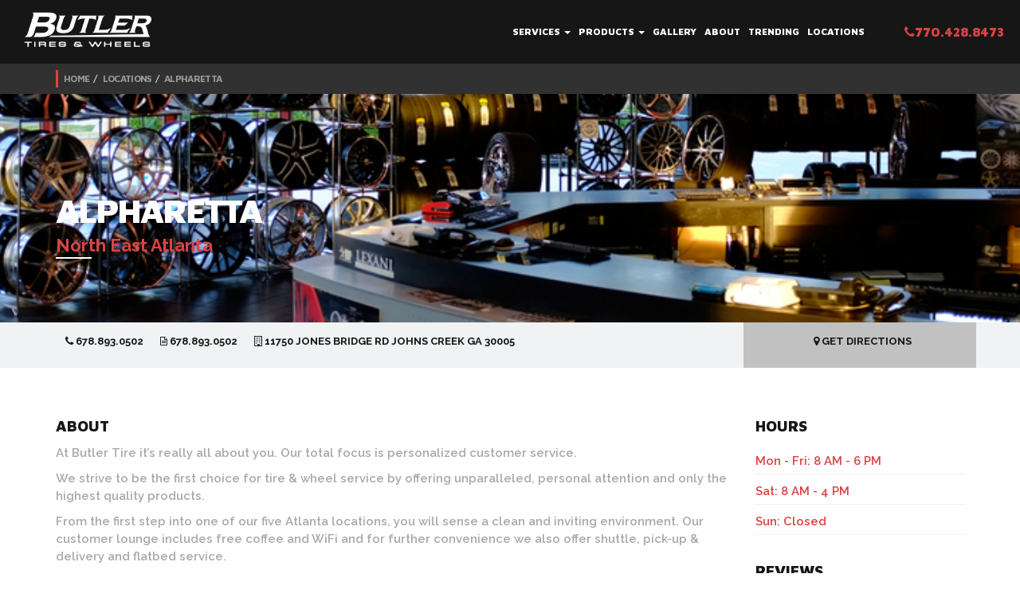

--- FILE ---
content_type: text/html; charset=utf-8
request_url: https://www.butlertire.com/contact/alpharetta
body_size: 29878
content:
<!DOCTYPE html>
<!-- paulirish.com/2008/conditional-stylesheets-vs-css-hacks-answer-neither/ -->
<!--[if lt IE 7 ]> <html lang="en" class="no-js ie6"> <![endif]-->
<!--[if IE 7 ]>    <html lang="en" class="no-js ie7"> <![endif]-->
<!--[if IE 8 ]>    <html lang="en" class="no-js ie8"> <![endif]-->
<!--[if IE 9 ]>    <html lang="en" class="no-js ie9"> <![endif]-->
<!--[if (gt IE 9)|!(IE)]><!--> <html lang="en" class="no-js"> <!--<![endif]-->

  <head>

    <!-- Google Tag Manager -->
<script>(function(w,d,s,l,i){w[l]=w[l]||[];w[l].push({'gtm.start':
new Date().getTime(),event:'gtm.js'});var f=d.getElementsByTagName(s)[0],
j=d.createElement(s),dl=l!='dataLayer'?'&l='+l:'';j.async=true;j.src=
'https://www.googletagmanager.com/gtm.js?id='+i+dl;f.parentNode.insertBefore(j,f);
})(window,document,'script','dataLayer','GTM-P62C4GZ');</script>
<!-- End Google Tag Manager -->

    <title>Butler Tires and Wheels in Alpharetta GA - Tires and Wheels for all Cars Trucks and SUV&#39;s</title>
<meta name="description" content="Contact details for Butler Tires and Wheels in Alpharetta GA - Tires and Wheels for all Cars Trucks and SUV&#39;s">
<meta property="og:type" content="website">
<meta property="og:site_name" content="Butler Tires and Wheels">
<meta property="og:image" content="http://www.butlertire.com/assets/logo.png">
<meta property="og:title" content="Butler Tires and Wheels in Alpharetta GA - Tires and Wheels for all Cars Trucks and SUV&#39;s">
<meta property="og:description" content="Contact details for Butler Tires and Wheels in Alpharetta GA - Tires and Wheels for all Cars Trucks and SUV&#39;s">
<meta property="og:url" content="http://www.butlertire.com">
<meta name="fb:app_id" content="203206483071812">
<meta name="google-site-verification" content="FuHTbv77UyNzx243alP6BTUvuD959FlaAUkcASdyS4A" />
<meta charset='utf-8' />
<meta name="viewport" content="width=device-width, initial-scale=1.0, maximum-scale=1.0, user-scalable=no">
<!--[if IE]><meta http-equiv="X-UA-Compatible" content="IE=edge,chrome=1" /><![endif]-->
<!-- Meta Tags -->

<!-- END: Meta -->

<!-- Stylesheets -->
<link rel="stylesheet" media="screen" href="/assets/application-c66e8eaf81cde2f629fad26a89c6d5a5.css" />
<!-- -->
<link rel="stylesheet" media="screen" href="/assets/refinery/site_bar-1ac0e9f3f19944007980b66d715290e7.css" />
<!-- END: Stylesheets -->

<!-- Fav and touch icons -->
<link rel="apple-touch-icon-precomposed" sizes="144x144" href="/assets/apple-touch-icon-144-precomposed.png">
<link rel="apple-touch-icon-precomposed" sizes="114x114" href="/assets/apple-touch-icon-114-precomposed.png">
<link rel="apple-touch-icon-precomposed" sizes="72x72" href="/assets/apple-touch-icon-72-precomposed.png">
<link rel="apple-touch-icon-precomposed" href="/assets/apple-touch-icon-57-precomposed.png">
<link rel="shortcut icon" href="/assets/favicon.ico">
<link href='https://fonts.googleapis.com/css?family=Maven+Pro:400,500,700,900|Raleway:400,100,200,300,500,600,800,900,700' rel='stylesheet' type='text/css'>


<script src="/assets/modernizr-min-8fdd26995746de203dee07b57316bd71.js"></script>
<script type="text/javascript" src="https://platform-api.sharethis.com/js/sharethis.js#property=64bfb0e3c094360012b34764&product=inline-share-buttons&source=platform" async="async"></script>
<script id="facebook-jssdk" src="//connect.facebook.net/en_US/all.js#xfbml=1&amp;appId=203206483071812"></script>

<script>
  var _gaq = _gaq || [];
  _gaq.push(['_setAccount', 'UA-11624817-1']);
  _gaq.push(['_trackPageview']);

  (function() {
    var ga = document.createElement('script'); ga.type = 'text/javascript'; ga.async = true;
    ga.src = ('https:' == document.location.protocol ? 'https://ssl' : 'http://www') + '.google-analytics.com/ga.js';
    var s = document.getElementsByTagName('script')[0]; s.parentNode.insertBefore(ga, s);
  })();
</script>

<!-- Go to www.addthis.com/dashboard to customize your tools -->
<script type="text/javascript" src="//s7.addthis.com/js/300/addthis_widget.js#pubid=ra-543e8d8063824f19" async></script>

<!-- <script src="js/global.js" type="text/javascript"></script> -->

  </head>
  <body id="" onload="generateUUID()">
<!-- Google Tag Manager (noscript) -->
<noscript><iframe src="https://www.googletagmanager.com/ns.html?id=GTM-P62C4GZ"
height="0" width="0" style="display:none;visibility:hidden"></iframe></noscript>
<!-- End Google Tag Manager (noscript) -->
<script>
function generateUUID() {
  // Generate four random hex digits
  function getRandomHex() {
    return Math.floor((1 + Math.random()) * 0x10000)
      .toString(16)
      .substring(1);
  }

  // Concatenate the random hex digits
  return (
    getRandomHex() +
    getRandomHex() +
    '-' +
    getRandomHex() +
    '-' +
    getRandomHex() +
    '-' +
    getRandomHex() +
    '-' +
    getRandomHex() +
    getRandomHex() +
    getRandomHex()
  );
}

const uuid = generateUUID();

// Push UUID to the GA4 data layer
function pushUserIdToDataLayer(uuid) {
  window.dataLayer = window.dataLayer || [];
  window.dataLayer.push({
    'event': 'setUserId',
    'userId': uuid
  });
}

pushUserIdToDataLayer(uuid);
</script>


    <div id="page_container">
      <!--Navigation-->
<div id="nav">
  <div class="navbar navbar-inverse">
    <div class="container-wide">
      <div class="navbar-header">
        <button type="button" class="navbar-toggle" data-toggle="collapse" data-target=".navbar-collapse">
          <span class="icon-bar"></span>
          <span class="icon-bar"></span>
          <span class="icon-bar"></span>
        </button>
        <div class="navbar-brand"><a href="https://www.butlertire.com/"><img loading="lazy" src="/assets/logo.png" alt="Butler Tire Logo"></a></div>
      </div>
      <div class="navbar-collapse collapse">
        <ul class="nav navbar-nav navbar-right">
          <li class="dropdown">
            <a id="services-dropdown" href="/services" class="dropdown-toggle" data-toggle="dropdown">Services <b class="caret"></b><i class="fa fa-plus visible-xs plus-mobile"></i></a>
            <ul class="dropdown-menu">
                <li><a href="/services/Wheel_and_Tire_Packages">Wheel and Tire Packages</a></li>
                <li><a href="/services/HiSpeed_OntheCar_Wheel_Balancing">Hi-Speed On-the-Car Wheel Balancing</a></li>
                <li><a href="/services/4_Wheel_Alignment">4 Wheel Alignment</a></li>
                <li><a href="/services/Brakes_and_Brake_Services">Brakes</a></li>
                <li><a href="/services/Shocks_and_Struts">Shocks and Struts</a></li>
                <li><a href="/services/Nitrogen_Tire_Inflation">Nitrogen Tire Inflation</a></li>
                <li><a href="/services/Commercial_Truck_Division">Commercial Truck Division</a></li>
                <li><a href="/services/Brake_Caliper_Painting"></a></li>
            </ul>
          </li>
          <li class="dropdown">
            <a id="products-dropdown" href="/products" class="dropdown-toggle" data-toggle="dropdown">Products <b class="caret"></b><i class="fa fa-plus visible-xs plus-mobile"></i></a>
            <ul class="dropdown-menu">
                <li><a href="/products/Tires">Tires</a></li>
                <li><a href="/products/Wheels">Wheels</a></li>
                <li><a href="/products/OffRoad">Off-Road Wheels, Tires and Accessories</a></li>
                <li><a href="/products/Brakes">Brakes</a></li>
                <li><a href="/products/Aerodynamics__Interior_Accessories">Aerodynamics / Interior Accessories</a></li>
                <li><a href="/products/Exhaust_and_Suspension_Components">Exhaust and Suspension Components</a></li>
                <li><a href="/products/Pedalbox">Pedalbox</a></li>
            </ul>
          </li>
          <li><a href="/gallery">Gallery</a></li>
          <li><a href="https://www.butlertire.com/about">About</a></li>
          <!--<li class="dropdown">
            <a href="#" class="dropdown-toggle" data-toggle="dropdown">Locations <b class="caret"></b></a>
            <ul class="dropdown-menu">
              <li><a href="#">Marietta</a></li>
              <li><a href="#">Atlanta</a></li>
              <li><a href="#">Johns Creek</a></li>
              <li><a href="#">Austell</a></li>
            </ul>
          </li>-->
          <li><a href="/trending">Trending</a></li>
          <li><a href="/contact">Locations</a></li>
          <li id="phone-desktop"><a href="tel:7704288473"><span class="red"><i class="fa fa-phone"></i>770.428.8473</span></a></li>
          <li id="phone-mobile"><a href="tel:7704288473"><span class="red"><i class="fa fa-phone"></i>770.428.8473</span></a></li>
        </ul>
      </div><!--/.navbar-collapse -->
    </div>
      <!--Bread Crumbs-->
      <div id="bread-crumbs">
        <div class="container">
          <div class="row">
            <div class="col-sm-12">
              <ol class="breadcrumb">
                <li><a href='/'>Home</a></li><li><a href='/contact'>Locations</a></li><li><a href='/contact/alpharetta'>Alpharetta</a></li>

  <!--               <li><a href="#">Home</a></li>
                <li><a href="#">Test</a></li>
                <li class="active">Test</li> -->
              </ol>
            </div>
          </div>
        </div>
      </div><!--End Breadcrumbs-->
  </div>
</div>
      <section id="page">
        <!--Header-->
<section id="location" class="section" style="background: url(/images/locations/Alpharetta/Alpharetta_3_9234_large.jpeg) no-repeat center center; background-size: cover; -webkit-background-size: cover; -moz-background-size: cover; -o-background-size: cover;">
  <div class="container">
    <div class="row">
      <div class="col-sm-8">
      <h2 class="white">Alpharetta</h2>
      <p class="lead red">North East Atlanta</p>
      <hr class="white hr-left">
      </div>
    </div><!--End Row-->
  </div><!--End Container-->
</section>
    
    
<!--Location info-->
<section id="location-info" class="light-gray-bg">
  <div class="container">
    <div class="row">
      <div class="col-md-9 col-sm-10">
        <ul class="list-unstyled list-inline location-info-list">
          <li><i class="fa fa-phone"></i> 678.893.0502</li>
          <li><i class="fa fa-file-text-o"></i> 678.893.0502</li>
          <li><i class="fa fa-building-o"></i> 11750 Jones Bridge Rd  Johns Creek GA 30005</li>
        </ul>
      </div>
      <div class="col-md-3 col-sm-2 get-directions text-center">
        <ul class="list-unstyled list-inline location-info-list">
          <li><a href="http://maps.google.com/?q=11750+Jones+Bridge+Rd++Johns+Creek+GA+30005" target="_blank"><i class="fa fa-map-marker"></i> Get Directions</a></li>
        </ul>
      </div>
    </div>
  </div>
</section>
          
          
<!--Body-->
<section class="section white-bg">
  <div class="container">
    <div class="row"> 
      <div class="col-sm-9">
        <h4>About</h4>
        <p>At Butler Tire it’s really all about you. Our total focus is personalized customer service.</p>
<p>We strive to be the first choice for tire &amp; wheel service by offering unparalleled, personal attention and only the highest quality products.</p>
<p>From the first step into one of our five Atlanta locations, you will sense a clean and inviting environment. Our customer lounge includes free coffee and WiFi and for further convenience we also offer shuttle, pick-up &amp; delivery and flatbed service.</p>
<p>Butler gives you over 50 years of experience, name brand performance tires, and a wide selection of wheels, tires, and performance accessories in stock.</p>
<p>You might have heard the phrase “Get Butlerized!” You can see hundreds of examples in our <a href="http://www.butlertire.com/gallery" title="Butler Tire Vehicle Gallery">gallery</a>.</p>
<hr />
<p><strong>How did we do? Share Your Experience</strong>
</p>
<p>Please help us to serve you better by selecting a review site of your choice and sharing your recent experience with us.</p>
<div class="table-responsive">
<table class="table"><tbody><tr><td>Google</td>
<td>Yelp!</td>
<td>Facebook</td>
</tr>
<tr><td><a href="https://g.page/ButlerTireAlpharetta/review" title="Butler Tires and Wheels - Alpharetta Google Page" target="_blank"><img src="/images/trending/2014/10/27/butler_google_logo20141027_large.png" title="Butler Google Logo" alt="Butler Google Logo" data-rel="225x255" width="100" height="50" /></a>
</td>
<td><a href="http://www.yelp.com/biz/butler-tires-and-wheels-alpharetta" title="Butler Tires and Wheels - Alpharetta Yelp Page" target="_blank"><img src="/images/trending/2014/10/27/butler_yelp_logo20141027_large.png" title="Butler Yelp Logo" alt="Butler Yelp Logo" data-rel="225x255" width="100" height="50" /></a>
</td>
<td><a href="https://www.facebook.com/ButlerTire" title="Butler Tires and Wheels - Facebook Page" target="_blank"><img src="/images/trending/2014/10/27/butler_facebook_logo20141027_large.png" title="Butler Facebook Logo" alt="Butler Facebook Logo" data-rel="225x255" width="100" height="50" /></a>
</td>
</tr>
</tbody>
</table>
</div>

        <br /><br />
        <h4>Additional Info</h4>
        <p><strong>Driving Directions</strong>
</p>
<p>From 400: Exit 10 Jones Bridge Rd. GA 120 East.  In 4.2 miles turn left onto Kimble Bridge Rd. In 1.5 miles turn left onto Jones Bridge Rd. Butler Tires and Wheels - Alpharetta is on your left</p>
<hr />
<p><strong>A look inside Butler Tires and Wheels Alpharetta</strong>
</p>
 <iframe src="https://www.google.com/maps/embed?pb=!1m0!3m2!1sen!2sus!4v1461863984232!6m8!1m7!1sBwOifaVWzMYAAAQvOxwlLw!2m2!1d34.06601012924629!2d-84.2116284210004!3f2!4f0!5f0.7820865974627469" style="border:0" width="600" height="450" frameborder="0"></iframe>

      </div><!--End Col-->
      <div class="col-sm-3">
        <h4>Hours</h4>
        <ul class="list-unstyled location-hours">
            <li>Mon - Fri: 8 AM - 6 PM</li>
            <li>Sat: 8 AM - 4 PM</li>
            <li>Sun: Closed</li>
        </ul>
        <br />
        <h4>Reviews</h4>
        <div id="reviews-container">
            <p>No reviews available at this time.</p>
        </div>
      </div><!--End Col-->
    </div><!--End Row-->
  </div><!--End Container-->
</section><!--End Tires Section-->
            
       
<!--Call To Action-->
<section id="call-to-action">
  <div class="container-wide">
  
    <div class="row full">
      <div class="col-sm-8 col-xs-10">
        <div class="dark-gray-bg call-to-action">
          <div class="call-to-action-content">
            <h3 class="white">Get in touch with us today!</h3>
            <p>Butler Tire is here to help with all of your needs. One of our representatives will be in touch with you shortly.</p>
          </div>
        </div>
      </div>
      
      <div class="col-sm-4 col-xs-2">
        <a href="#" class="location-contact-button" data-toggle="modal" data-target="#contact-modal" data-location="Alpharetta">
          <div class="red-bg call-to-action">
            <div class="call-to-action-content">
              <i class="fa fa-arrow-circle-o-right fa-3x white call-to-action-button"></i>
            </div>
          </div>
        </a>
      </div>
    </div>
    
  </div><!--End Container Wide-->
</section>

<!-- Modal -->
<div class="modal fade" id="contact-modal" tabindex="-1" role="dialog" aria-labelledby="myModalLabel" aria-hidden="true">
  <div class="modal-dialog">
    <div class="modal-content">
      <div class="modal-header">
        <button type="button" class="close" data-dismiss="modal"><span aria-hidden="true">&times;</span><span class="sr-only">Close</span></button>
        <h4 class="modal-title" id="myModalLabel">Contact Us</h4>
      </div>
      <div class="modal-body">
        <form id="contact-form" class="form">
          <div class="form-group">
            <input type="text" class="form-control" id="name" name="name" placeholder="Name*">
            <span class="error-message">Please enter your name</span>
          </div>
          <div class="form-group">
            <input type="email" class="form-control" id="email" name="email" placeholder="Email*">
            <span class="error-message">Please enter a valid email</span>
          </div>
          <div class="form-group">
            <input type="text" class="form-control" id="phone" name="phone" placeholder="Phone*">
            <span class="error-message">Please enter a valid phone number</span>
          </div>
          <div class="form-group">
            <select id="car" name="location">
              <option value="">Select a Location</option>
                <option value="Chamblee">Chamblee</option>
                <option value="Alpharetta">Alpharetta</option>
                <option value="Austell">Austell</option>
                <option value="Buckhead">Buckhead</option>
                <option value="Marietta">Marietta</option>
              <option value="Other">Other</option>
            </select>
          </div>
          <div class="form-group">
            <select id="make" name="make">
              <option value=''>Select a vehicle make</option>
              <option value="Acura">Acura</option>
              <option value="Aston Marti" >Aston Martin</option>
              <option value="Audi">Audi</option>
              <option value="Bentley">Bentley</option>
              <option value="BMW">BMW</option>
              <option value="Buick">Buick</option>
              <option value="Cadillac">Cadillac</option>
              <option value="Can-am" >Can-am</option>
              <option value="Chevrolet">Chevrolet</option>
              <option value="Chrysler">Chrysler</option>
              <option value="Dodge">Dodge</option>
              <option value="Ferrari">Ferrari</option>
              <option value="Fiat">Fiat</option>
              <option value="Fisker">Fisker</option>
              <option value="Ford">Ford</option>
              <option value="GMC">GMC</option>
              <option value="Honda">Honda</option>
              <option value="Hummer">Hummer</option>
              <option value="Hyundai">Hyundai</option>
              <option value="Infiniti">Infiniti</option>
              <option value="Jaguar">Jaguar</option>
              <option value="Jeep">Jeep</option>
              <option value="Kia">Kia</option>
              <option value="Lamborghini">Lamborghini</option>
              <option value="Land Rove" >Land Rover</option>
              <option value="Lexus">Lexus</option>
              <option value="Lincoln">Lincoln</option>
              <option value="Lotus">Lotus</option>
              <option value="Maserati">Maserati</option>
              <option value="Maybach">Maybach</option>
              <option value="Mazda">Mazda</option>
              <option value="McLaren">McLaren</option>
              <option value="Mercedes">Mercedes</option>
              <option value="Mercury">Mercury</option>
              <option value="Mini">Mini</option>
              <option value="Mitsubishi">Mitsubishi</option>
              <option value="Nissan">Nissan</option>
              <option value="Noble">Noble</option>
              <option value="Oldsmobile">Oldsmobile</option>
              <option value="Panoz">Panoz</option>
              <option value="Pontiac">Pontiac</option>
              <option value="Porsche">Porsche</option>
              <option value="Rolls Royc" >Rolls Royce</option>
              <option value="Saab">Saab</option>
              <option value="Saturn">Saturn</option>
              <option value="Scion">Scion</option>
              <option value="Smart">Smart</option>
              <option value="Subaru">Subaru</option>
              <option value="Tesla">Tesla</option>
              <option value="Toyota">Toyota</option>
              <option value="Volvo">Volvo</option>
              <option value="VW">VW</option>
              <option value="Other">Other</option>
            </select>
          </div>
          <div class="form-group">
            <textarea id="comments" class="form-control" rows="4" name="message" placeholder="Commments*"></textarea>
            <span class="error-message">Please enter comments</span>
          </div>
          <div class="form-group">
            <div class="checkbox">
              <label><input type="checkbox" id="subscribed" name="subscribed" checked>Subscribe to our newsletter</label>
            </div>
          </div>
          <div class="form-group">
            <meta name="csrf-param" content="authenticity_token" />
<meta name="csrf-token" content="cpZoH+zAYzPDiJPFftfSdUQNqdRToMnFJGq34DpcNpXCbjEAwZ7aNCXrdL+cClmWsn/CP6/e4JwnAwoQ1f82IQ==" />
          </div>
        </form>
        <div id="contact-pending" style="display: none;">
          <p>Please wait...</p>
        </div>
        <div id="contact-success" class="text-center" style="display: none;">
          <p>Thanks you for contacting us!  We will be in touch shortly.</p>
        </div>
        <div id="contact-error" class="text-center" style="display: none;">
          <p>There was an error with your submission.</p>
        </div>

        <div class="form-group">
              <div class="g-recaptcha" data-sitekey="6LcpADUpAAAAAABJXPxOT-b50XQoU-_igKCFUGtg" data-callback="recaptchaCallback"></div>
              <input type="hidden" id="recaptchaResponse" name="recaptchaResponse">
        </div>
      </div>
      <div class="modal-footer">
        <button id="contact-submit-button"
                type="submit"
                class="btn btn-primary btn-lg btn-wide"
                onclick="_gaq.push(['_trackEvent', 'Alpharetta', 'Contact Request', document.title])">
                Submit
        </button>
      </div>
    </div>
  </div>
</div>
<script>
  function removeZIndex() {
    var element = document.querySelector('#contact-modal');
    if (element) {
        element.style.zIndex = '200';
    }
  }
  function recaptchaCallback(response) {
    document.getElementById('recaptchaResponse').value = response;
  }
  window.onload = removeZIndex;
</script>


      </section>
      <footer>
        <!--Social Media-->
<section id="social-media" class="light-gray-bg">
  <div class="container">
    <div class="row margin-10">
      <div class="col-sm-12 text-center">
        <h4 class="black">Find Us At</h4>
      </div>
    </div>
    
    <div class="row">
      <div class="col-sm-12 text-center">
        <ul class="list-inline social">
          <li data-wow-delay="0.3s" class="wow fadeIn animated"><a href="https://twitter.com/ButlerTire" target="_blank"><i class="fa fa-twitter fa-2x"></i></a></li>
          <li data-wow-delay="0.6s" class="wow fadeIn animated"><a href="https://www.facebook.com/ButlerTire" target="_blank"><i class="fa fa-facebook fa-2x"></i></a></li>
          <li data-wow-delay="0.9s" class="wow fadeIn animated"><a href="https://www.flickr.com/photos/butlertire/" target="_blank"><i class="fa fa-flickr fa-2x"></i></a></li>
          <li data-wow-delay="1.2s" class="wow fadeIn animated"><a href="https://instagram.com/butlertire" target="_blank"><i class="fa fa-instagram fa-2x"></i></a></li>
        </ul>
      </div>

    </div>
    <div class="row margin-60">
      <div class="col-sm-6 col-sm-offset-3 col-xs-12">
        <div class="newsletter">
        <!-- Begin MailChimp Signup Form -->
            <!--<link href="//cdn-images.mailchimp.com/embedcode/slim-081711.css" rel="stylesheet" type="text/css">-->
            <style type="text/css">
              #mc_embed_signup{background:transparent; color: #ffffff; sans-serif; margin-top: 0px; display: block; }
              #mc_embed_signup input.email { background: none repeat scroll 0 0 #ffffff; color: #afb1b2; font-weight: bold; height: 50px; margin-right:10px; margin-bottom: 12px;  padding: 14px 10px; border: 0; width: 98%; }
              #mc_embed_signup input.email:focus {outline: none;}
              #mc_embed_signup input { border: 3 solid #ffffff; } 
              #mc_embed_signup input.email::-webkit-input-placeholder {color: #b6b6b6;}
              #mc_embed_signup input.email:-moz-placeholder { /* Firefox 18- */ color: #b6b6b6; }
              #mc_embed_signup input.email::-moz-placeholder {  /* Firefox 19+ */ color: #b6b6b6; }
              #mc_embed_signup input.email:-ms-input-placeholder { color: #b6b6b6; } 
              #mc_embed_signup input {height: 50px; position: absolute; right: 0; }

            </style>
            <div id="mc_embed_signup">
            <form action="https://butlertire.us3.list-manage.com/subscribe/post?u=cc9458ca2c1056b33db09655e&amp;id=5ca65a862f" method="post" id="mc-embedded-subscribe-form" name="mc-embedded-subscribe-form" class="validate" target="_blank" novalidate>
              
              <input type="email" value="" name="EMAIL" class="email pull-left" id="mce-EMAIL" placeholder="Enter email to join the newsletter" required>
              <div class="clear"><input type="submit" value="GO" name="subscribe" id="mc-embedded-subscribe" class="btn btn-secondary btn-lg"></div>
            </form>
            </div>
            <!--End mc_embed_signup-->
        </div><!--End Newsletter-->
      </div>

    </div>
  </div>
</section>
        <!--Footer-->
<footer>
  <section id="bottom" class="section dark-gray-bg">
    <div class="container">
      <div class="row margin-50">

        <div class="col-md-8 col-md-offset-2 col-sm-10 col-sm-offset-1">

          <div class="row">

            <div class="col-xs-6 ">
              <div class="row">

                <div class="col-sm-6">
                  <h4 class="white">Info</h4>
                  <ul class="list-unstyled footer-links">
                    <li><a href="/">Home</a></li>
                    <li><a href="/services">Services</a></li>
                    <li><a href="/about">About</a></li>
                    <li><a href="/gallery">Gallery</a></li>
                    <li><a href="/trending">Trending</a></li>
                    <li><a href="/contact">Locations</a></li>
                  </ul>
                </div>

                <div class="col-sm-6">
                  <h4 class="white">Services</h4>
                  <ul class="list-unstyled footer-links">
                    <li><a href="/services/Wheel_and_Tire_Packages">Wheel and Tire Packages</a></li>
                    <li><a href="/services/HiSpeed_OntheCar_Wheel_Balancing">Hi-Speed On-the-Car Wheel Balancing</a></li>
                    <li><a href="/services/4_Wheel_Alignment">4 Wheel Alignment</a></li>
                    <li><a href="/services/Brakes_and_Brake_Services">Brakes</a></li>
                    <li><a href="/services/Shocks_and_Struts">Shocks and Struts</a></li>
                    <li><a href="/services/Nitrogen_Tire_Inflation">Nitrogen Tire Inflation</a></li>
                    <li><a href="/services/Commercial_Truck_Division">Commercial Truck Division</a></li>
                    <li><a href="/services/Brake_Caliper_Painting"></a></li>
                  </ul>
                </div>

              </div>
            </div>

            <div class="col-xs-6">
              <div class="row">

                <div class="col-sm-6">
                  <h4 class="white">Products</h4>
                  <ul class="list-unstyled footer-links">
                      <li><a href="/products/Tires">Tires</a></li>
                      <li><a href="/products/Wheels">Wheels</a></li>
                      <li><a href="/products/OffRoad">Off-Road Wheels, Tires and Accessories</a></li>
                      <li><a href="/products/Brakes">Brakes</a></li>
                      <li><a href="/products/Aerodynamics__Interior_Accessories">Aerodynamics / Interior Accessories</a></li>
                      <li><a href="/products/Exhaust_and_Suspension_Components">Exhaust and Suspension Components</a></li>
                      <li><a href="/products/Pedalbox">Pedalbox</a></li>
                  </ul>
                </div>

                <div class="col-sm-6">
                  <h4 class="white">Locations</h4>
                  <ul class="list-unstyled footer-links">
                      <li><a href="/contact/chamblee">Chamblee</a></li>
                      <li><a href="/contact/alpharetta">Alpharetta</a></li>
                      <li><a href="/contact/austell">Austell</a></li>
                      <li><a href="/contact/atlanta">Buckhead</a></li>
                      <li><a href="/contact/marietta">Marietta</a></li>
                  </ul>
                </div>

              </div>
            </div>
          </div><!--End Row-->

        </div><!--End Col 8-->

      </div><!-- End Row-->

      <div class="row">
        <div class="col-sm-12 text-center">
          <p class="white">5 convenient atlanta locations <a class="more" href="/contact"><i class="fa fa-chevron-circle-right fa-lg"></i></a></p>
        </div>
      </div>

    </div>
  </section>

  <section id="copyright">
    <div class="container">
      <div class="row">
        <div class="col-sm-12 text-center">
          <a href="/" title="Butler Tires"><img loading="lazy" class="footer-logo" src="/assets/logo.png" alt="Butler Tire Logo" width="130"></a>
          <p><a href="/tire-warranty" style="color: white; text-decoration: underline;font-size: 1.1em;">Tire Warranty</a> | <a href="/road-hazard-program" style="color: white; text-decoration: underline;font-size: 1.1em;">Road Hazard Program</a></p>
          <p>&copy; 2026 Butler Tire - Atlanta, Ga. All Rights Reserved.</p>
        </div>
      </div>
    </div>
  </section>
</footer>
      </footer>
    </div>
    <script src="/assets/application-04a37349f2f0e7d3b0fef8f78475c7b2.js"></script>
              <script src='https://www.google.com/recaptcha/api.js' async defer></script>

  </body>
</html>


--- FILE ---
content_type: text/html; charset=utf-8
request_url: https://www.google.com/recaptcha/api2/anchor?ar=1&k=6LcpADUpAAAAAABJXPxOT-b50XQoU-_igKCFUGtg&co=aHR0cHM6Ly93d3cuYnV0bGVydGlyZS5jb206NDQz&hl=en&v=PoyoqOPhxBO7pBk68S4YbpHZ&size=normal&anchor-ms=20000&execute-ms=30000&cb=rxezfh99mj3b
body_size: 49396
content:
<!DOCTYPE HTML><html dir="ltr" lang="en"><head><meta http-equiv="Content-Type" content="text/html; charset=UTF-8">
<meta http-equiv="X-UA-Compatible" content="IE=edge">
<title>reCAPTCHA</title>
<style type="text/css">
/* cyrillic-ext */
@font-face {
  font-family: 'Roboto';
  font-style: normal;
  font-weight: 400;
  font-stretch: 100%;
  src: url(//fonts.gstatic.com/s/roboto/v48/KFO7CnqEu92Fr1ME7kSn66aGLdTylUAMa3GUBHMdazTgWw.woff2) format('woff2');
  unicode-range: U+0460-052F, U+1C80-1C8A, U+20B4, U+2DE0-2DFF, U+A640-A69F, U+FE2E-FE2F;
}
/* cyrillic */
@font-face {
  font-family: 'Roboto';
  font-style: normal;
  font-weight: 400;
  font-stretch: 100%;
  src: url(//fonts.gstatic.com/s/roboto/v48/KFO7CnqEu92Fr1ME7kSn66aGLdTylUAMa3iUBHMdazTgWw.woff2) format('woff2');
  unicode-range: U+0301, U+0400-045F, U+0490-0491, U+04B0-04B1, U+2116;
}
/* greek-ext */
@font-face {
  font-family: 'Roboto';
  font-style: normal;
  font-weight: 400;
  font-stretch: 100%;
  src: url(//fonts.gstatic.com/s/roboto/v48/KFO7CnqEu92Fr1ME7kSn66aGLdTylUAMa3CUBHMdazTgWw.woff2) format('woff2');
  unicode-range: U+1F00-1FFF;
}
/* greek */
@font-face {
  font-family: 'Roboto';
  font-style: normal;
  font-weight: 400;
  font-stretch: 100%;
  src: url(//fonts.gstatic.com/s/roboto/v48/KFO7CnqEu92Fr1ME7kSn66aGLdTylUAMa3-UBHMdazTgWw.woff2) format('woff2');
  unicode-range: U+0370-0377, U+037A-037F, U+0384-038A, U+038C, U+038E-03A1, U+03A3-03FF;
}
/* math */
@font-face {
  font-family: 'Roboto';
  font-style: normal;
  font-weight: 400;
  font-stretch: 100%;
  src: url(//fonts.gstatic.com/s/roboto/v48/KFO7CnqEu92Fr1ME7kSn66aGLdTylUAMawCUBHMdazTgWw.woff2) format('woff2');
  unicode-range: U+0302-0303, U+0305, U+0307-0308, U+0310, U+0312, U+0315, U+031A, U+0326-0327, U+032C, U+032F-0330, U+0332-0333, U+0338, U+033A, U+0346, U+034D, U+0391-03A1, U+03A3-03A9, U+03B1-03C9, U+03D1, U+03D5-03D6, U+03F0-03F1, U+03F4-03F5, U+2016-2017, U+2034-2038, U+203C, U+2040, U+2043, U+2047, U+2050, U+2057, U+205F, U+2070-2071, U+2074-208E, U+2090-209C, U+20D0-20DC, U+20E1, U+20E5-20EF, U+2100-2112, U+2114-2115, U+2117-2121, U+2123-214F, U+2190, U+2192, U+2194-21AE, U+21B0-21E5, U+21F1-21F2, U+21F4-2211, U+2213-2214, U+2216-22FF, U+2308-230B, U+2310, U+2319, U+231C-2321, U+2336-237A, U+237C, U+2395, U+239B-23B7, U+23D0, U+23DC-23E1, U+2474-2475, U+25AF, U+25B3, U+25B7, U+25BD, U+25C1, U+25CA, U+25CC, U+25FB, U+266D-266F, U+27C0-27FF, U+2900-2AFF, U+2B0E-2B11, U+2B30-2B4C, U+2BFE, U+3030, U+FF5B, U+FF5D, U+1D400-1D7FF, U+1EE00-1EEFF;
}
/* symbols */
@font-face {
  font-family: 'Roboto';
  font-style: normal;
  font-weight: 400;
  font-stretch: 100%;
  src: url(//fonts.gstatic.com/s/roboto/v48/KFO7CnqEu92Fr1ME7kSn66aGLdTylUAMaxKUBHMdazTgWw.woff2) format('woff2');
  unicode-range: U+0001-000C, U+000E-001F, U+007F-009F, U+20DD-20E0, U+20E2-20E4, U+2150-218F, U+2190, U+2192, U+2194-2199, U+21AF, U+21E6-21F0, U+21F3, U+2218-2219, U+2299, U+22C4-22C6, U+2300-243F, U+2440-244A, U+2460-24FF, U+25A0-27BF, U+2800-28FF, U+2921-2922, U+2981, U+29BF, U+29EB, U+2B00-2BFF, U+4DC0-4DFF, U+FFF9-FFFB, U+10140-1018E, U+10190-1019C, U+101A0, U+101D0-101FD, U+102E0-102FB, U+10E60-10E7E, U+1D2C0-1D2D3, U+1D2E0-1D37F, U+1F000-1F0FF, U+1F100-1F1AD, U+1F1E6-1F1FF, U+1F30D-1F30F, U+1F315, U+1F31C, U+1F31E, U+1F320-1F32C, U+1F336, U+1F378, U+1F37D, U+1F382, U+1F393-1F39F, U+1F3A7-1F3A8, U+1F3AC-1F3AF, U+1F3C2, U+1F3C4-1F3C6, U+1F3CA-1F3CE, U+1F3D4-1F3E0, U+1F3ED, U+1F3F1-1F3F3, U+1F3F5-1F3F7, U+1F408, U+1F415, U+1F41F, U+1F426, U+1F43F, U+1F441-1F442, U+1F444, U+1F446-1F449, U+1F44C-1F44E, U+1F453, U+1F46A, U+1F47D, U+1F4A3, U+1F4B0, U+1F4B3, U+1F4B9, U+1F4BB, U+1F4BF, U+1F4C8-1F4CB, U+1F4D6, U+1F4DA, U+1F4DF, U+1F4E3-1F4E6, U+1F4EA-1F4ED, U+1F4F7, U+1F4F9-1F4FB, U+1F4FD-1F4FE, U+1F503, U+1F507-1F50B, U+1F50D, U+1F512-1F513, U+1F53E-1F54A, U+1F54F-1F5FA, U+1F610, U+1F650-1F67F, U+1F687, U+1F68D, U+1F691, U+1F694, U+1F698, U+1F6AD, U+1F6B2, U+1F6B9-1F6BA, U+1F6BC, U+1F6C6-1F6CF, U+1F6D3-1F6D7, U+1F6E0-1F6EA, U+1F6F0-1F6F3, U+1F6F7-1F6FC, U+1F700-1F7FF, U+1F800-1F80B, U+1F810-1F847, U+1F850-1F859, U+1F860-1F887, U+1F890-1F8AD, U+1F8B0-1F8BB, U+1F8C0-1F8C1, U+1F900-1F90B, U+1F93B, U+1F946, U+1F984, U+1F996, U+1F9E9, U+1FA00-1FA6F, U+1FA70-1FA7C, U+1FA80-1FA89, U+1FA8F-1FAC6, U+1FACE-1FADC, U+1FADF-1FAE9, U+1FAF0-1FAF8, U+1FB00-1FBFF;
}
/* vietnamese */
@font-face {
  font-family: 'Roboto';
  font-style: normal;
  font-weight: 400;
  font-stretch: 100%;
  src: url(//fonts.gstatic.com/s/roboto/v48/KFO7CnqEu92Fr1ME7kSn66aGLdTylUAMa3OUBHMdazTgWw.woff2) format('woff2');
  unicode-range: U+0102-0103, U+0110-0111, U+0128-0129, U+0168-0169, U+01A0-01A1, U+01AF-01B0, U+0300-0301, U+0303-0304, U+0308-0309, U+0323, U+0329, U+1EA0-1EF9, U+20AB;
}
/* latin-ext */
@font-face {
  font-family: 'Roboto';
  font-style: normal;
  font-weight: 400;
  font-stretch: 100%;
  src: url(//fonts.gstatic.com/s/roboto/v48/KFO7CnqEu92Fr1ME7kSn66aGLdTylUAMa3KUBHMdazTgWw.woff2) format('woff2');
  unicode-range: U+0100-02BA, U+02BD-02C5, U+02C7-02CC, U+02CE-02D7, U+02DD-02FF, U+0304, U+0308, U+0329, U+1D00-1DBF, U+1E00-1E9F, U+1EF2-1EFF, U+2020, U+20A0-20AB, U+20AD-20C0, U+2113, U+2C60-2C7F, U+A720-A7FF;
}
/* latin */
@font-face {
  font-family: 'Roboto';
  font-style: normal;
  font-weight: 400;
  font-stretch: 100%;
  src: url(//fonts.gstatic.com/s/roboto/v48/KFO7CnqEu92Fr1ME7kSn66aGLdTylUAMa3yUBHMdazQ.woff2) format('woff2');
  unicode-range: U+0000-00FF, U+0131, U+0152-0153, U+02BB-02BC, U+02C6, U+02DA, U+02DC, U+0304, U+0308, U+0329, U+2000-206F, U+20AC, U+2122, U+2191, U+2193, U+2212, U+2215, U+FEFF, U+FFFD;
}
/* cyrillic-ext */
@font-face {
  font-family: 'Roboto';
  font-style: normal;
  font-weight: 500;
  font-stretch: 100%;
  src: url(//fonts.gstatic.com/s/roboto/v48/KFO7CnqEu92Fr1ME7kSn66aGLdTylUAMa3GUBHMdazTgWw.woff2) format('woff2');
  unicode-range: U+0460-052F, U+1C80-1C8A, U+20B4, U+2DE0-2DFF, U+A640-A69F, U+FE2E-FE2F;
}
/* cyrillic */
@font-face {
  font-family: 'Roboto';
  font-style: normal;
  font-weight: 500;
  font-stretch: 100%;
  src: url(//fonts.gstatic.com/s/roboto/v48/KFO7CnqEu92Fr1ME7kSn66aGLdTylUAMa3iUBHMdazTgWw.woff2) format('woff2');
  unicode-range: U+0301, U+0400-045F, U+0490-0491, U+04B0-04B1, U+2116;
}
/* greek-ext */
@font-face {
  font-family: 'Roboto';
  font-style: normal;
  font-weight: 500;
  font-stretch: 100%;
  src: url(//fonts.gstatic.com/s/roboto/v48/KFO7CnqEu92Fr1ME7kSn66aGLdTylUAMa3CUBHMdazTgWw.woff2) format('woff2');
  unicode-range: U+1F00-1FFF;
}
/* greek */
@font-face {
  font-family: 'Roboto';
  font-style: normal;
  font-weight: 500;
  font-stretch: 100%;
  src: url(//fonts.gstatic.com/s/roboto/v48/KFO7CnqEu92Fr1ME7kSn66aGLdTylUAMa3-UBHMdazTgWw.woff2) format('woff2');
  unicode-range: U+0370-0377, U+037A-037F, U+0384-038A, U+038C, U+038E-03A1, U+03A3-03FF;
}
/* math */
@font-face {
  font-family: 'Roboto';
  font-style: normal;
  font-weight: 500;
  font-stretch: 100%;
  src: url(//fonts.gstatic.com/s/roboto/v48/KFO7CnqEu92Fr1ME7kSn66aGLdTylUAMawCUBHMdazTgWw.woff2) format('woff2');
  unicode-range: U+0302-0303, U+0305, U+0307-0308, U+0310, U+0312, U+0315, U+031A, U+0326-0327, U+032C, U+032F-0330, U+0332-0333, U+0338, U+033A, U+0346, U+034D, U+0391-03A1, U+03A3-03A9, U+03B1-03C9, U+03D1, U+03D5-03D6, U+03F0-03F1, U+03F4-03F5, U+2016-2017, U+2034-2038, U+203C, U+2040, U+2043, U+2047, U+2050, U+2057, U+205F, U+2070-2071, U+2074-208E, U+2090-209C, U+20D0-20DC, U+20E1, U+20E5-20EF, U+2100-2112, U+2114-2115, U+2117-2121, U+2123-214F, U+2190, U+2192, U+2194-21AE, U+21B0-21E5, U+21F1-21F2, U+21F4-2211, U+2213-2214, U+2216-22FF, U+2308-230B, U+2310, U+2319, U+231C-2321, U+2336-237A, U+237C, U+2395, U+239B-23B7, U+23D0, U+23DC-23E1, U+2474-2475, U+25AF, U+25B3, U+25B7, U+25BD, U+25C1, U+25CA, U+25CC, U+25FB, U+266D-266F, U+27C0-27FF, U+2900-2AFF, U+2B0E-2B11, U+2B30-2B4C, U+2BFE, U+3030, U+FF5B, U+FF5D, U+1D400-1D7FF, U+1EE00-1EEFF;
}
/* symbols */
@font-face {
  font-family: 'Roboto';
  font-style: normal;
  font-weight: 500;
  font-stretch: 100%;
  src: url(//fonts.gstatic.com/s/roboto/v48/KFO7CnqEu92Fr1ME7kSn66aGLdTylUAMaxKUBHMdazTgWw.woff2) format('woff2');
  unicode-range: U+0001-000C, U+000E-001F, U+007F-009F, U+20DD-20E0, U+20E2-20E4, U+2150-218F, U+2190, U+2192, U+2194-2199, U+21AF, U+21E6-21F0, U+21F3, U+2218-2219, U+2299, U+22C4-22C6, U+2300-243F, U+2440-244A, U+2460-24FF, U+25A0-27BF, U+2800-28FF, U+2921-2922, U+2981, U+29BF, U+29EB, U+2B00-2BFF, U+4DC0-4DFF, U+FFF9-FFFB, U+10140-1018E, U+10190-1019C, U+101A0, U+101D0-101FD, U+102E0-102FB, U+10E60-10E7E, U+1D2C0-1D2D3, U+1D2E0-1D37F, U+1F000-1F0FF, U+1F100-1F1AD, U+1F1E6-1F1FF, U+1F30D-1F30F, U+1F315, U+1F31C, U+1F31E, U+1F320-1F32C, U+1F336, U+1F378, U+1F37D, U+1F382, U+1F393-1F39F, U+1F3A7-1F3A8, U+1F3AC-1F3AF, U+1F3C2, U+1F3C4-1F3C6, U+1F3CA-1F3CE, U+1F3D4-1F3E0, U+1F3ED, U+1F3F1-1F3F3, U+1F3F5-1F3F7, U+1F408, U+1F415, U+1F41F, U+1F426, U+1F43F, U+1F441-1F442, U+1F444, U+1F446-1F449, U+1F44C-1F44E, U+1F453, U+1F46A, U+1F47D, U+1F4A3, U+1F4B0, U+1F4B3, U+1F4B9, U+1F4BB, U+1F4BF, U+1F4C8-1F4CB, U+1F4D6, U+1F4DA, U+1F4DF, U+1F4E3-1F4E6, U+1F4EA-1F4ED, U+1F4F7, U+1F4F9-1F4FB, U+1F4FD-1F4FE, U+1F503, U+1F507-1F50B, U+1F50D, U+1F512-1F513, U+1F53E-1F54A, U+1F54F-1F5FA, U+1F610, U+1F650-1F67F, U+1F687, U+1F68D, U+1F691, U+1F694, U+1F698, U+1F6AD, U+1F6B2, U+1F6B9-1F6BA, U+1F6BC, U+1F6C6-1F6CF, U+1F6D3-1F6D7, U+1F6E0-1F6EA, U+1F6F0-1F6F3, U+1F6F7-1F6FC, U+1F700-1F7FF, U+1F800-1F80B, U+1F810-1F847, U+1F850-1F859, U+1F860-1F887, U+1F890-1F8AD, U+1F8B0-1F8BB, U+1F8C0-1F8C1, U+1F900-1F90B, U+1F93B, U+1F946, U+1F984, U+1F996, U+1F9E9, U+1FA00-1FA6F, U+1FA70-1FA7C, U+1FA80-1FA89, U+1FA8F-1FAC6, U+1FACE-1FADC, U+1FADF-1FAE9, U+1FAF0-1FAF8, U+1FB00-1FBFF;
}
/* vietnamese */
@font-face {
  font-family: 'Roboto';
  font-style: normal;
  font-weight: 500;
  font-stretch: 100%;
  src: url(//fonts.gstatic.com/s/roboto/v48/KFO7CnqEu92Fr1ME7kSn66aGLdTylUAMa3OUBHMdazTgWw.woff2) format('woff2');
  unicode-range: U+0102-0103, U+0110-0111, U+0128-0129, U+0168-0169, U+01A0-01A1, U+01AF-01B0, U+0300-0301, U+0303-0304, U+0308-0309, U+0323, U+0329, U+1EA0-1EF9, U+20AB;
}
/* latin-ext */
@font-face {
  font-family: 'Roboto';
  font-style: normal;
  font-weight: 500;
  font-stretch: 100%;
  src: url(//fonts.gstatic.com/s/roboto/v48/KFO7CnqEu92Fr1ME7kSn66aGLdTylUAMa3KUBHMdazTgWw.woff2) format('woff2');
  unicode-range: U+0100-02BA, U+02BD-02C5, U+02C7-02CC, U+02CE-02D7, U+02DD-02FF, U+0304, U+0308, U+0329, U+1D00-1DBF, U+1E00-1E9F, U+1EF2-1EFF, U+2020, U+20A0-20AB, U+20AD-20C0, U+2113, U+2C60-2C7F, U+A720-A7FF;
}
/* latin */
@font-face {
  font-family: 'Roboto';
  font-style: normal;
  font-weight: 500;
  font-stretch: 100%;
  src: url(//fonts.gstatic.com/s/roboto/v48/KFO7CnqEu92Fr1ME7kSn66aGLdTylUAMa3yUBHMdazQ.woff2) format('woff2');
  unicode-range: U+0000-00FF, U+0131, U+0152-0153, U+02BB-02BC, U+02C6, U+02DA, U+02DC, U+0304, U+0308, U+0329, U+2000-206F, U+20AC, U+2122, U+2191, U+2193, U+2212, U+2215, U+FEFF, U+FFFD;
}
/* cyrillic-ext */
@font-face {
  font-family: 'Roboto';
  font-style: normal;
  font-weight: 900;
  font-stretch: 100%;
  src: url(//fonts.gstatic.com/s/roboto/v48/KFO7CnqEu92Fr1ME7kSn66aGLdTylUAMa3GUBHMdazTgWw.woff2) format('woff2');
  unicode-range: U+0460-052F, U+1C80-1C8A, U+20B4, U+2DE0-2DFF, U+A640-A69F, U+FE2E-FE2F;
}
/* cyrillic */
@font-face {
  font-family: 'Roboto';
  font-style: normal;
  font-weight: 900;
  font-stretch: 100%;
  src: url(//fonts.gstatic.com/s/roboto/v48/KFO7CnqEu92Fr1ME7kSn66aGLdTylUAMa3iUBHMdazTgWw.woff2) format('woff2');
  unicode-range: U+0301, U+0400-045F, U+0490-0491, U+04B0-04B1, U+2116;
}
/* greek-ext */
@font-face {
  font-family: 'Roboto';
  font-style: normal;
  font-weight: 900;
  font-stretch: 100%;
  src: url(//fonts.gstatic.com/s/roboto/v48/KFO7CnqEu92Fr1ME7kSn66aGLdTylUAMa3CUBHMdazTgWw.woff2) format('woff2');
  unicode-range: U+1F00-1FFF;
}
/* greek */
@font-face {
  font-family: 'Roboto';
  font-style: normal;
  font-weight: 900;
  font-stretch: 100%;
  src: url(//fonts.gstatic.com/s/roboto/v48/KFO7CnqEu92Fr1ME7kSn66aGLdTylUAMa3-UBHMdazTgWw.woff2) format('woff2');
  unicode-range: U+0370-0377, U+037A-037F, U+0384-038A, U+038C, U+038E-03A1, U+03A3-03FF;
}
/* math */
@font-face {
  font-family: 'Roboto';
  font-style: normal;
  font-weight: 900;
  font-stretch: 100%;
  src: url(//fonts.gstatic.com/s/roboto/v48/KFO7CnqEu92Fr1ME7kSn66aGLdTylUAMawCUBHMdazTgWw.woff2) format('woff2');
  unicode-range: U+0302-0303, U+0305, U+0307-0308, U+0310, U+0312, U+0315, U+031A, U+0326-0327, U+032C, U+032F-0330, U+0332-0333, U+0338, U+033A, U+0346, U+034D, U+0391-03A1, U+03A3-03A9, U+03B1-03C9, U+03D1, U+03D5-03D6, U+03F0-03F1, U+03F4-03F5, U+2016-2017, U+2034-2038, U+203C, U+2040, U+2043, U+2047, U+2050, U+2057, U+205F, U+2070-2071, U+2074-208E, U+2090-209C, U+20D0-20DC, U+20E1, U+20E5-20EF, U+2100-2112, U+2114-2115, U+2117-2121, U+2123-214F, U+2190, U+2192, U+2194-21AE, U+21B0-21E5, U+21F1-21F2, U+21F4-2211, U+2213-2214, U+2216-22FF, U+2308-230B, U+2310, U+2319, U+231C-2321, U+2336-237A, U+237C, U+2395, U+239B-23B7, U+23D0, U+23DC-23E1, U+2474-2475, U+25AF, U+25B3, U+25B7, U+25BD, U+25C1, U+25CA, U+25CC, U+25FB, U+266D-266F, U+27C0-27FF, U+2900-2AFF, U+2B0E-2B11, U+2B30-2B4C, U+2BFE, U+3030, U+FF5B, U+FF5D, U+1D400-1D7FF, U+1EE00-1EEFF;
}
/* symbols */
@font-face {
  font-family: 'Roboto';
  font-style: normal;
  font-weight: 900;
  font-stretch: 100%;
  src: url(//fonts.gstatic.com/s/roboto/v48/KFO7CnqEu92Fr1ME7kSn66aGLdTylUAMaxKUBHMdazTgWw.woff2) format('woff2');
  unicode-range: U+0001-000C, U+000E-001F, U+007F-009F, U+20DD-20E0, U+20E2-20E4, U+2150-218F, U+2190, U+2192, U+2194-2199, U+21AF, U+21E6-21F0, U+21F3, U+2218-2219, U+2299, U+22C4-22C6, U+2300-243F, U+2440-244A, U+2460-24FF, U+25A0-27BF, U+2800-28FF, U+2921-2922, U+2981, U+29BF, U+29EB, U+2B00-2BFF, U+4DC0-4DFF, U+FFF9-FFFB, U+10140-1018E, U+10190-1019C, U+101A0, U+101D0-101FD, U+102E0-102FB, U+10E60-10E7E, U+1D2C0-1D2D3, U+1D2E0-1D37F, U+1F000-1F0FF, U+1F100-1F1AD, U+1F1E6-1F1FF, U+1F30D-1F30F, U+1F315, U+1F31C, U+1F31E, U+1F320-1F32C, U+1F336, U+1F378, U+1F37D, U+1F382, U+1F393-1F39F, U+1F3A7-1F3A8, U+1F3AC-1F3AF, U+1F3C2, U+1F3C4-1F3C6, U+1F3CA-1F3CE, U+1F3D4-1F3E0, U+1F3ED, U+1F3F1-1F3F3, U+1F3F5-1F3F7, U+1F408, U+1F415, U+1F41F, U+1F426, U+1F43F, U+1F441-1F442, U+1F444, U+1F446-1F449, U+1F44C-1F44E, U+1F453, U+1F46A, U+1F47D, U+1F4A3, U+1F4B0, U+1F4B3, U+1F4B9, U+1F4BB, U+1F4BF, U+1F4C8-1F4CB, U+1F4D6, U+1F4DA, U+1F4DF, U+1F4E3-1F4E6, U+1F4EA-1F4ED, U+1F4F7, U+1F4F9-1F4FB, U+1F4FD-1F4FE, U+1F503, U+1F507-1F50B, U+1F50D, U+1F512-1F513, U+1F53E-1F54A, U+1F54F-1F5FA, U+1F610, U+1F650-1F67F, U+1F687, U+1F68D, U+1F691, U+1F694, U+1F698, U+1F6AD, U+1F6B2, U+1F6B9-1F6BA, U+1F6BC, U+1F6C6-1F6CF, U+1F6D3-1F6D7, U+1F6E0-1F6EA, U+1F6F0-1F6F3, U+1F6F7-1F6FC, U+1F700-1F7FF, U+1F800-1F80B, U+1F810-1F847, U+1F850-1F859, U+1F860-1F887, U+1F890-1F8AD, U+1F8B0-1F8BB, U+1F8C0-1F8C1, U+1F900-1F90B, U+1F93B, U+1F946, U+1F984, U+1F996, U+1F9E9, U+1FA00-1FA6F, U+1FA70-1FA7C, U+1FA80-1FA89, U+1FA8F-1FAC6, U+1FACE-1FADC, U+1FADF-1FAE9, U+1FAF0-1FAF8, U+1FB00-1FBFF;
}
/* vietnamese */
@font-face {
  font-family: 'Roboto';
  font-style: normal;
  font-weight: 900;
  font-stretch: 100%;
  src: url(//fonts.gstatic.com/s/roboto/v48/KFO7CnqEu92Fr1ME7kSn66aGLdTylUAMa3OUBHMdazTgWw.woff2) format('woff2');
  unicode-range: U+0102-0103, U+0110-0111, U+0128-0129, U+0168-0169, U+01A0-01A1, U+01AF-01B0, U+0300-0301, U+0303-0304, U+0308-0309, U+0323, U+0329, U+1EA0-1EF9, U+20AB;
}
/* latin-ext */
@font-face {
  font-family: 'Roboto';
  font-style: normal;
  font-weight: 900;
  font-stretch: 100%;
  src: url(//fonts.gstatic.com/s/roboto/v48/KFO7CnqEu92Fr1ME7kSn66aGLdTylUAMa3KUBHMdazTgWw.woff2) format('woff2');
  unicode-range: U+0100-02BA, U+02BD-02C5, U+02C7-02CC, U+02CE-02D7, U+02DD-02FF, U+0304, U+0308, U+0329, U+1D00-1DBF, U+1E00-1E9F, U+1EF2-1EFF, U+2020, U+20A0-20AB, U+20AD-20C0, U+2113, U+2C60-2C7F, U+A720-A7FF;
}
/* latin */
@font-face {
  font-family: 'Roboto';
  font-style: normal;
  font-weight: 900;
  font-stretch: 100%;
  src: url(//fonts.gstatic.com/s/roboto/v48/KFO7CnqEu92Fr1ME7kSn66aGLdTylUAMa3yUBHMdazQ.woff2) format('woff2');
  unicode-range: U+0000-00FF, U+0131, U+0152-0153, U+02BB-02BC, U+02C6, U+02DA, U+02DC, U+0304, U+0308, U+0329, U+2000-206F, U+20AC, U+2122, U+2191, U+2193, U+2212, U+2215, U+FEFF, U+FFFD;
}

</style>
<link rel="stylesheet" type="text/css" href="https://www.gstatic.com/recaptcha/releases/PoyoqOPhxBO7pBk68S4YbpHZ/styles__ltr.css">
<script nonce="5hblOsokaSrFSj5NjMFDFA" type="text/javascript">window['__recaptcha_api'] = 'https://www.google.com/recaptcha/api2/';</script>
<script type="text/javascript" src="https://www.gstatic.com/recaptcha/releases/PoyoqOPhxBO7pBk68S4YbpHZ/recaptcha__en.js" nonce="5hblOsokaSrFSj5NjMFDFA">
      
    </script></head>
<body><div id="rc-anchor-alert" class="rc-anchor-alert"></div>
<input type="hidden" id="recaptcha-token" value="[base64]">
<script type="text/javascript" nonce="5hblOsokaSrFSj5NjMFDFA">
      recaptcha.anchor.Main.init("[\x22ainput\x22,[\x22bgdata\x22,\x22\x22,\[base64]/[base64]/MjU1Ong/[base64]/[base64]/[base64]/[base64]/[base64]/[base64]/[base64]/[base64]/[base64]/[base64]/[base64]/[base64]/[base64]/[base64]/[base64]\\u003d\x22,\[base64]\x22,\x22wrHDmUQ0w48UBMK5S14KH8ORw5Q0wrljVA9AOsOhw487fMKZYsKBc8O2eC3Ct8OJw7F0w4jDgMOBw6HDmMOOVC7Dk8KdNsOwC8KRHXPDvjPDrMOsw6LCo8Orw4tEworDpMOTw63CrMO/UkdCCcK7wqJaw5XCj0dqZmnDiE0XRMOZw4bDqMOWw7U3RMKQGsO2cMKWw5nCoBhACcOMw5XDvHrDjcOTTh4uwr3DoTM/A8OicEDCr8Kzw44rwpJFwpTDhgFDw5XDlcO3w7TDhlJywp/Dg8OfGGh8wq3CoMKacsKwwpBZWHRnw5EOwq7Di3s+wpnCmiNiUCLDuxHChzvDj8K2BsOswpc9TTjChRfDiB/CiDzDp0U2wqZxwr5Fw73CtD7DmgrCjcOkb0TCjGvDucK+G8KcNj5EC27DjV0uwoXCtMKAw7rCnsOawpDDtTfCpUbDkn7DqAPDksKAUcKMwoomwrhNaW99wpTClm99w4wyCnpIw5JhO8KxDATCq0BQwq0KdMKhJ8KSwqoBw6/[base64]/[base64]/Dl8OGw4DDvSlwacO3VizDlcOfw6gOw7zDtMOIPsKYaT3DnRHClk1Xw73Ch8KWw75VO1UkIsONFmjCqcOywpfDgmRnR8OYUCzDlllbw6/CpsKKcRDDgUpFw4LCsi/ChCRqGVHChhktBw8uM8KUw6XDpQ3Di8KefV4YwqpCwprCp0UxHsKdNiHDujUVw4rCikkUScOYw4HCkQZNbjvCusKmSDk5bBnCsG5Qwrlbw500YlV1w7A5LMOxWcK/NyYMEFVmw4zDosKlbnjDuCg5czTCrUNiX8KsL8Kzw5BkeWB2w4A7w7vCnTLCpMKDwrB0TGfDnMKMamDCnQ0cw7FoHA9oFipUwpTDm8OVw5zChMKKw6rDuWHChFJ5C8OkwpNQS8KPPnrChXt9wrvCpsKPwovDpMOew6zDgBfChR/DucOmwqE3wqzCp8OfTGpGfsKew47DgXLDiTbCp0bDqMKdFyltJWsBRGBqw5w/w619wp/CqcKJwpRnw7jDnmrCmnnDqB0eKcKyPjpXKcKgHMKpwr3DpcKVSUwAw4DDvMKjwqRzw5/DncKMd0rDlcKpTFrDp0kxwps7csK3JEZnw4AMwrwowpXDgxfCqwVMw5LDo8Ojw7IWc8OIwr/Ds8K0wp3CoHrCgylzY0vCm8OaTS8NwpFnwrxnw7XDgid4M8KVUyUUN2vCkMK9wobDhHViwroEFmw8Kytnw7V8KiESwqdOw5Y6USRtwo3CgcK8w6rCjsKywoprFMO9w7vCpMK0GxPDmHLCqsOzP8OrVMOFw5jDu8K/VFpSKF/[base64]/ColHDgVRlEVbDscKOw74rw5LDp3zCpsOGYMOXFMK/w4bDqMOjw4Zjwp/CkinCusKbw57CkXLCucOZLsOEOMOgbDDChMORdcKVJFwLw7BIw5nCg2DDg8O6wrdIwo0LXCxVw57Du8Oqw4fDqsOxwoPDvsKtw6InwqgQOsOKYMOHw7DCrsKXw7HDjsKswqMPw7zDnwtXZysJXsOpw7Udw43CtTbDllvDv8OQwrrDrxfCgsOpwr1Lw5jDsHPDq20/w5sOLcKtcsOGT2vDsMO9wrESB8OWVzEyf8Kdwpttw5DCj2PDrcOlw6sZKlEGwpkcUTd1w6NJd8OdBXfDjcKPR2jCksKyM8KtejXCmh3CjcOZw7bCjsKyJzh7w6h9wo9tZ3VmOMOcPsK2wq7Cl8OUF2/DmMKWwpdewoczw75zwqXCm8K5PcO+w6TDiUfDkUnCvMKUHcKMFho3w4LDlMKRwobCrxVMw5rCisKcw4IMP8OuMMOeJMOycQFaWMOtw73Co20kWMOHXV0kfg/CqVDDmcKCOldJw4nDjHRewrxOBQHDlgpRwrrDjyrCmlATRE5gw6PCkXlWeMOtwoQywpzDjzMlw4jCoTZcQcOhe8KhNcOeBMO5aWjDkQNqw7/CohLDmwVlYcKRw700wr7DiMO5YsO/J1HDoMOsQ8OeXsKIw6rDgMKXGCh9bcOHw4XClW7CtVcowqQdYcKQwqnCsMOmNRwgXMO/w57DnFg+f8KLw4vCiVPDksOkw7hCVlBtwobDvkDCmcO2w7wLwqrDtcKQwobDpn5wRyzCgsKbIMKswojCjMKKwoEOw7zCgMKcEinDvMKDdjrCmcK7SQPChCvCuMOySR3CoD/DrsKuw41XLsOBeMKvF8KeHSrDtMO8WcOAMcOPf8KVwpjDp8KDdDlfw4TCj8OEJ1TCisKaBMO1eMONw6tvwrs8LMKEw6/Dt8KzecOtBXDChn3CiMKwwoYMwqkBw7Jfw5LDq27Dk1fCqwHChAjDg8OrbcOfwoTCgMOIwqPDisOZwq7DkE09FsOme2jDuwAxwoTCrW1Ow4hPGVfCnzvCunLCq8Ohf8OCLcOiZcOiLzAMH28Xwrt/VMK7w4vCuEQCw74uw6zCg8K+SsKVw6RXw5nCmT3CsDkTJSvDo2vDthcRw7dEw6h2bE/CmcOkwpLCoMOIw5Ypw5DDkMORwqBowrIeQcOQGcO5G8KBecOqw7/CiMOHw5LCjcKxFEQwBCgjwrTDpMKwVmfDlB5NMcOWA8OVw63Cq8KAPMOUBMK2wovDpMOxwoHDn8KUGCRQw65xwrYeE8ORBMO9P8KWw4dFFMK8AFbCgFDDn8K+wpM8XULDu2DDqsKYPsO0fsOSK8OMw5l3K8KrVxA0GyjDtjnDl8KNw7BdA1jDmCFEbyVofToDNcOMwo/CncOUaMONZUk1EWHCjcOPNMO2HsKgwpQef8OQwpRkF8KOwrwrLyMpLlAucngmasKkKFvCn0fCrE86wqZdwrnCqMOsClARwp5GecKbwqfCjcOcw5vDl8OHw7vDvcO6B8K3wokdwoHCskLDicOcXsOeYcK4Yy7DnBZ/w4UpXMO6woPDnmRcwqMUYsK/HBjDvsOtw6VMwqvCmV86w7vCtn9Gw5vCqxIawocxw4VEIkvCpsK6JsOlw4Yiw7DCrsKmw6DDm0nDk8OqQMK5w4LDssK5c8O+wpPCjWfDsMOIEGrDm30OScOmwpnCu8KDPhJ9wrttwqc1A3AKasO0wrHDr8KqwpnCtA/Cr8OYw6VGPnLCgMKxZ8KewqLCqSM3woLCosOywpkJHsOzwo4PXcOcZnzCocK7AQzDqhPCn2jCi3/DqMOrw4pEwoDDqW0zMjABwq3DiUTDkg5jAk0HL8ODUsKtZEXDiMOdIEc6eXvDsHzDkcOLw4gAwrzDuMOiwr0lw7sXw6rDjF7DksKhEGnCulrDqXFPw7bCk8Ktw71uBsKlw5bCmQI6wqLCssOVwpkzw5bCtDtGMsOOXB/[base64]/CiMK0w7jCkR1zw5rChcKODGUYw7TDiXd2wrTCv3Bcw7fClsKPbcKUw4Vsw4s1dcOqJBvDkMK8T8OURhrDu3BYADFxJmrDsHBMJ1XDlcOFEnI/[base64]/DksK4wqbCqVsLNHw2cw8DJ8OkYsKcwofDs2nDkRZWwp3CqTxABEXCgh3DlsOaw7XCuGgPIcO4wrQKwphIwrrDkcObw65EZMKyfBo6wp15w6DCisO5JSIweywdw4UEwqtewrnDmGPCk8ONw5I3ecKZw5TCnE/Ck0jDv8KCekvCqT1YWBDCmMOCHgt6SljDmsKGRkpjScOYwqUVEMKdw6XCiBHDlVNdw5pyO2JWw4gcUSfDr3vCinLDrsOXwrXCoS0xPlPCr38Ww63CnsKBen9aAUbDrRYIVMKowr/CrX/CgBzCpMOWwrbDnhHCmlzCmsOzwobDicKRVMObwotxKU0iAGvCsHLCkUR4w6HDgMOiVV84P8O+wqXCiVjClAB2wqvDqU9CcMKRKUjCgAXCvMK3A8O1AT/Do8OxV8KcYsO6w6TCuzMvXQPDs3gowqN/wp/[base64]/MxnDvMKCWn7Dq8ObJkrDg8KOMhxSXBUXfcKQwrgTDFBWwo8jOV/[base64]/dHFDwr5Hw4ZzXXN+w6TCuhLCnQpqWcOCw4VUFgkrwqTCkMKlGyXDmXgQOxNNUcK+QMKuwqPCjMOHwrMGTcOmwrDDicOiwpYUMEgNbcKyw4dBZ8K1IzPCoETDink9c8O0w6LDjkoTU1FbwpfDjlpTwrvDnE1uWHcmccKGAiwGwrfCjW/DkcKpacKKwoDDg1kIw7s9XjNwDS7CoMK/w5kDwqDCksOyF2tYd8KaagDCsjDDsMKNPHZREWvCvMKqPT9MfTs/w64cw6LDpCTDjcOZHsObZ0/DqMOENSfClMOcABg4w67CvkTDlsOmw4/[base64]/w77DisOrwobDgsKnwrbDkW7DpjAXw5JGworDjVvDgMKDAFkFZDsEw5IHHmZDwpRuAsONAD5zdyrDnsKUwr/CosOtwpZWw7Uhwok/YR/Du3DCncOaDzhyw5lIYcO+KcKZw7MUM8K8wqwjwoxeAVdvw40/wpVlYcO+d3PDrwPCpwt+w4/Dt8K1wrbChMKCw6/[base64]/[base64]/Cjm89Dn7DvsKBwpXCl8O+wrDDmsKuNB04w4MZPMOYBGnCm8KFw51iw4XCucO7IMOzwpDCplZOwr/CpcOJw4JhYjB2wpfDvcKSYB0nbGDDi8Kcw4vDpUt0N8Kzw6zDgsOuwpXDtsKfNSTCqG3DtMOfT8O0w6ZcLBYkQEbDvRtcw6zDpWwgKsOOw4jChMOScy4RwrEgwobDuiTDhXYGwpMRQ8OGNCFCw4/DmgDCrj1fcUjDgxRiCMKEb8OSwpjDmRAJw7xPGsO9w6jDncKsA8K8w7PDlsKsw5B+w7sLZcKBwo3Dn8KEPSlmXcO/QsOaH8ObwrtqeVRGw5Mew6Y1fAgqNSbDnkZhS8KnSGsvUWgNw78ELcK4w7rCv8O9OkUFw5NNBsKCPcOcwpcNa1vCuE0ZfMOxVBvDqsO0OMKJwo1FCcKBw6/DqhwWw5Y/w5xxNsKICw7CnsKbQ8KpwqTDv8OswoE9YU/Cn0jDrBclwpkBw5bCksKgIW3DgcO2PWnCmsOASMKMHSDCt1hLwoxpwprClGMmH8OgbQImwrBeT8KSw4rCkVvCvnLCrwLDgMKSw4rDvcKHBcOzSW06woJkdkREdsOdawjDvMKnOMOww6w1IHrDsSMeHHvChMK/[base64]/DjMOuwrkNwrZSw53CrAbDslrDn2DCoMKkc8Kkfzhgwo3DlVLDsjcKREPDmCLCqMO5wpnDrcOcHnpJwqrDvMKadmbCv8O7w6l1w5ESdcK9HMOVJcKwwqhxQsO5wq9Hw5HDhF5uDzxsEMOhw4R3K8OXSxopNV96QcKvc8Khwo4cw7s/wqkMJMOMFMKyZMO3VXLDu3BDw68bw43ClMKbFEh3TcKJwpYaEwTDtn7CrAvDjx5lcSXCvighcMK3KMKsRQ/[base64]/KcKswpgZw58hWgJEwoBKwqVmWm3DjR05YcKxM8OoDsK0wqcqwokHwpnDp05OYlHCtWEpw6ZVJwYIbcOcwrPDsHQRbHPDvR7Ck8OtPsOOw5DDh8O4CBRzCjwLa0jDqHfDowbDjRsgwox/w4B+w6wAchduA8KtLkcmw4RYTwvCpcKNVnHDqMO8FcKtYsO5w4/CnMOjw6Fnw7lNwqhpbsO0RMKTw5vDgsOtwrA4AcKow5JPwrzChcOrHMORwrtMwpUPSnAyJToRwqHCuMK3V8K8w5cCw7jDosK2PMOIw47Cj2rDhCHDgwsSwrcEGsOfwrPDhcKHw7TDjD/[base64]/YcONw4HClMOoMVXDrBZvfEDDgCrDl8O6wobCmyfCosK5w4XCimHCgBDDpGItYcOoSUE6HhvDrj5bc3Y/[base64]/GCjDvgPDisO2wofCnxwoKlHCrH/Cr8OhKsKrw4rDhAjCmnHCoCpjw53CpcKRDDHCjjUAPhXCgsOZC8KYCEjCuGPDl8KHX8KMB8Obw5PCr2Iow5DCt8KsEioyw6fDvw/[base64]/[base64]/w5zDgiBywpHDg0QjwrICwpTDkMOQwr/DqsKOwqLDhHBAwofCoAQHAQzCucKww7IQE3N0IkHCsg/CozB8wol+wpvDoHw/wpLClDPDo2DCucKyZCbCq2XCnjAdcj3ClMKCcktyw5PDtH/DlDXDlENhw6/DlsOAwqTDkBlRw5AHTMOgEsOrw67CpsOpYMKmTcOswrzDq8K+GMO7DMONCMOCwoLDm8KOw4sQw5fDmhc+w6I/wrUbw78WwpbDqz7DnzXDicOnwo/CmFA1wq/Dl8O+IjJMwovDvzvCpCfDhTvCqG9KwpY5w7Ucw7sgEjxNGHx2KMOML8O1wrwiw4XCgGl2EhMhw7zCjcOWKMO3CUwIwojDjsKGw4DDiMO8w5gyw4TDjMKwF8KYw5rDtcOTdC15w6HCmn/DhWHCq2nDpgjCklTDnmteQjo4wrdGwoDCs3Vlwr7ClMO9wpvDr8KlwrIcwrB4RMOnwpt9KlUow6ReFMO2wqtAwosGHn4twpUff1XDp8OWJRcJw7/DtijCocKEwqHCmsOswpLDo8KKQsK3ZcKTw6oHJDsYHX3CoMOKbMO/Q8O0JsKqwoLChSrDnxPCkw1mPQp0BcKPWG/[base64]/ChMOyCjrDu8OGw6tUw6LCm0rDvT3DncKjJRE1QMK5acKAwqbDp8KIecOHdCtxWCQQwp/CvG/Ch8O8wrzCu8O5csKEMwnDkTtqwqfCt8OvwpHDmMOqNQfCkn8VwprCr8KUwqN4Iw/Cgnd3w4lgwqPCry0hFsKFWAvDhsKGwoB2Vw5WScKZwpAtw7PCp8OWwp8bwrrDhTYfwrZnKsOXf8O2w5Fsw7TDgsOGwqTCtmoGCQ7DonZdYcOTw6jDu2Z+McK5EMOvwrvCv2AFBRnCk8OmGBrCr2MXdMOpwpbDjcOFUhLDhjzCu8O/PMK3JT3DpMKBO8Kawr3DpBBgwojCj8O8f8KAXcOBwoPClApRGD/DtTvDtAhtw4daw6TCusKVFcOSP8K+woJWAkJ0w6vCgMKqw7vDusOLwog7djh3GcOXB8K3wr9fUwVgwolXw7/Dh8OKw7wbwrLDjSVLwrzConUVw6bDn8OvP2fDt8Oawp9NwrvDlSzCj1zDtcKww41Tw5fCsR3Do8Oyw7pUWcOsRFrDosK5w6deGcKgMMKGwqpkw6J/[base64]/NcOzw4pnwpDDiCzDon8fwonCpMKVLsONEHTDoBd1w4d6wp7DncKpeFrCoV1bJ8OAwojDnsOfWcO8w4/Cik3DsTA7UsKsQzJve8Kyc8K0wrYnw4kvwrXCsMKMw5DCv3Qdw6zCnXZhZsOqwoY8DcKEEWAsZ8OAwo7ClMOiw7nDoCHDg8OvwpfCpEXDuV3DhifDvcKMPXPCvDrCsSXDkBE8wrV2wpI1wrjDlhhEwpbChSMMw5fCv0rDkELCgjDCp8KswoYxwrvDt8KvNU/CqCvDoERdBGLCu8OXwrrCsMOWIcKvw48mwobDqzYEw6XCmlwAUsOXw6nDncO4GcKZwpITwqPDnsO4XcKBwpjCigrCtMO5FUNGOytyw4vCqxnDkcKrwrBwwp/CgcKhwqfDp8KTw4s2BiZnw487wrx1Wx8CXMOxNHTCtj9veMOlwrgJw4ZdwqnCuSbCiMOnHHLDn8KVwo55w5krHMOcw7fCunRVOsKJwrBnf2PCpCRdw63DnT/DpcKrCcOQCsKuXcOiw7A+wqTDpMOSe8OJwpfDq8KUcXsUwrAewo/Dv8OPVcObwq1cwovDuMKhw6YAeVvDj8OXdcOSScKtbnAAw4hfeC4wworCicO4wqA8G8O9IsOtJsKqwqLDm3/CjCBXwoTDssO+w7PDrz7Cpktcw4s0aFzCs2laV8OBwpJ8w6vDmsKcSlgDIsKVNcKxwozDhsKGwpTCjcOIA33DhsOLTMOUw5nDoAzDu8K2L3IJw5xNw6zCusO/w6U8JcKKRW/DmcK1w6bCoXTDuMOsSsKUwrZiJwYOMi53KRIHwrrCksKQYFV0w5HDoDccwrhjTsKxw6rCq8Ksw6/Do2UyfC4PVz1/[base64]/LsOWAcKFem3CtFJiw4E9ZFBDw7zDrsKEShrCjm/Cv8K4J0bDv8OvSglhEMOHw5vCqgJxw6DCmsK9w7zCvnI7dcOtPAgjY15aw7g8NgQDW8Kqwp9+PXNQWUrDmMK4w5TCvsK8w4JqYEs4wobCsnnDhTnCncKIwocpBcKmQi9ewpt7E8KFwoE+NMOLw78Hw67DiHzCnMOCE8O+XcKzRMKPO8K/RcOgwq4eFBXDkCvDjFsVwohLw5EbL2grCsKWMcOTDsOBdsOlYMKSwqjCnAzDo8KYwqw2TsOYBMOEwoYFd8K3VMKpw67DlQU5wrcmYwHCh8KQS8OfPsOJwo5/wqLCosOBEUJGVMKWNMOeXcKNKBdLMcKEw4jCoTrDosOZwph9OsKEPWAUa8O1wpHCncOKccOyw4E9JMODw5AgYWzDiEDDtsOhwoorZMKBw7U5PyFHwowTJsOyPcOQw4E/YMK8MxMDwrPChcKfwrZaw5LDm8KoJGnCvyrCkU8LA8Kqw4QxwqfCm0ghREYbMSAAwqUFOmFeIMKuB2dBMHPCqMOuJ8OXwqHCj8KAw6zCjV4RD8Kvw4HDui1FYMOPw51kSlHCgjcnbGsfw5/[base64]/w6fChMKZwolsOUR6FBVjXAjCr2ZSNHBeIC0Pwr5tw7ZEacORwpsBJWDDp8OfBsOgwpAVw5o/w4LCj8KsaQlyL1bDtEsHw4TDvQYCw4HDscOVU8O0BBHDr8OISEDDt3QGYkfDhMK1w5M3asOXw5wTwqdDw7Vvw47DjcKMZcKFwoMmw4gSaMOTFMKMw5jDqMKINEhfwovCoWV/LVQgUMOtTDtXw6bDunLDhVhEVsKgP8K0SgHDilLCjsOEwpDChMK+w7N9O3fCsjFAwrZcYB9SD8KnTmFUVVjCihY6G0djE1t7QBU3FwvCqEAhfsOww7lywrbCkcOJIsOEw4wDw4p0UWjCsMOew4RZFw/[base64]/DvisabCPDgsKRwqMGAsKZw6NWLsOvecONw60/XUPCgBjCvkbDjULDu8OxACHDsC8Dw5HDnhbCk8OXL3Biw4rCnsOdw7s7w41GBFJbaAF9CMK7w6AEw5U5w7bDmwUww7Mhw5NZwoQfwqfChMK/EcOjPG5gKMKnwoR5HMOvw4fDucKMw7FyK8Oew7dcM1hzDMOQYlTDtcKqwog0wodcw4DDhcK0GMK+awbDr8OvwqV/[base64]/CvG4yLMOdw7g3w7jCrsOuCMO/[base64]/DkSnDrMO/[base64]/[base64]/worDgVTDjcOYdXjDrGpAwrBRNknCh8KNw7BRwobClAkrWF8WwpsocMOTGHXDrsOow7g/R8K+GsKzw5kOw68KwqRBw67CpsOZUzfDuC/CvcOhUsKbw6IQw43CgcObw63DuQvCv13DohsVNsO4wpY9woVVw6NHe8OPd8OpwpbCi8OTYQ3Cm33DlcOjw4fDs3/DtcOlwq9awq9EwpA/woETfMORQlrCh8OzZlQJKsKiw41TQV0yw6NzwqLDo016bMO1woIhw4RobMKeBsKBw5fDtMOnQzvDon/[base64]/DkATDuWpIHi9mw5nCpMKVw6fDmsK9LcONLAwtw75fw5RTwrDDncKLw4VPPcOja3MZD8Ozw6Abw6MnfCsvw7NfdMKJw5ojwpzCmsKxw7AXwpXDtsO7SsOWMMK6b8O9w5HCjcO8wrwiZTwgcwg3GMKaw5zDlcK/worCnsOZw75swpU7EUINdTTCuAFXw48xAMOPw4fDmiDDv8K9difCo8KRwrfCicK6LcO7w7XDjcOMwq7CtFbClj8uwqfCm8KLwr0tw5wew4zCmcKEw6MSVcKuEsOmZ8K/wpbDglcKGVsFw5nDvwY2wpzDr8OewoJcb8Oew7dswpLDucKYwrwRwrg/PF9uCsKHwrRJwot5H1zDn8KIejs+w58+M2TCrcOew6prd8KjwqPDtHJkwqBOw7rDkkvDnU94w6TDrUQ8DGhUGn5MAcKVwrIuwqw0QcOSwpQ3wp1obBjCusKIwoJYw5BYUsOyw5/DuBAQwp/Dli3DhilvBzcGwr0lbsKYKMK+w7MCw7cmCcK+wqzCrWTDnAXCp8Oqw6DCnMOpbCfDji3CsjpxwqwHw516NA4+w7TDpMKeBlx3ZcOXw5xxN18hwppNQ27CnnBscMOFwqEuwr1mB8OjV8KwUz8Fw5fChVpmCg8LfcOyw6FAbsKQw5PCmAUBwqTCgsOdw7hhw6h/wrPCpMK6wrfCkMOmRnTDpsOJwoB+wpUEwpt/wpB/ecKxL8O/[base64]/DqxR5w5Fiw6Ysw63DucKUw77Cp8OlQ3LDp8OQGhMFw4MKw4RPwrILw7ATNS5Dw4/DtsKSw6vCi8KwwrFbWHBvwpBbdXzChMOYworDsMKbwpwpwowOXlYXKjVVP38Gw6tmwqzCrcOBwqLCpw7DjcKWw6PDlHN4w5xCw6F+w4/DsAfDgMKuwqDCosKzw7nDoFpmb8KodMOGw4RLYcOkwpnCkcOcZcO4dMKzw7nChWkEwqx3w7/DqcOcMMONJj/CmMOUwpFJw7vDusOVw7fDgVJGw5vDlcO4w7YJwqnCtVByw5IqAsONwq/[base64]/DlRjCmWkjw5A8CVxyworDoBvCjcOtw5LCuA3DlMOgFsOtAMKUw6gfY0MCw79zwp5lUA7DmGvCkhXDshvCrArCrMKOd8Ojw6spw43Do3rDrMOhwqh3wpTCvcOhNFsVBsODLsOdwoFcwpg5w6AUD1rDpS/DnsOtdCLCqcKjaENywqJlZ8K3w7cvwo5mfxYRw4bDhDDCpT7Ds8O4PcOeGm7DlTRiBsKxw6LDlMKwwqrCrR1TCS/Dim/ClMOcw7HDjwjCoyTCrcKNSCfDqH/Dkl3Djx/Dj0PDgsKMwp1FWMKdQ1vCiF1PEwXCtcKKw6oUwpYwPsOvwqVgw4HCtcOCw5RywpPDqMKfwrfChlfDogkKwobDojfCvy8DUHxDX2wjwr1bWsOmwpF4w6ZlwrjDiQfDpF9HXy9Gw5nDkcOOBxV7wo/DmcK3wp/CvMO6DxrCjcKxcFzCrmnDlHnDpMOAw7jDrR1wwqBgDwtORMKpPWrCkGoqYFrChsKwwo3DlMKYJmnCj8Oqw7AGN8OFw6vDusO5wrjDs8K0ccKgwpV/w4UowpbCtcKCwr/[base64]/Dgw/CrylOesKXVRxsWB5DacKMQBRBHMOKc8ObHn3CnMKOU17Ci8K3wrppJmnCh8Kow6vDvQvDuD7DiVx/wqTCqsKqMsO9VcKAU03CrsO/XcOSwr/CsknCphdiwpjCs8KIw53CvTDDgQvCgMKDJsKAHxFdP8OAw5rCg8K/wpUvwprDgMO/eMKaw69vwpo4Ry/DksO3w5U+SitIwp1YBEbCtiDClD/CsT9vw5c2eMKuwqXDtDRJwqJrLE3DpCTCgcO/Gk5mw6c8ScKqwpgJVMKZwpIkGlDCnxTDoxpmwobDtsK/w7Ekw7JbEijDlsO1w57DqD4ewrDCtR/Dt8OiDiVAwplTF8OWwqtRK8OXT8KJR8K8wpDCn8O3w64FesOKwqgAKzDChH80O2/CollKZ8KxQMOsPjYIw5dGwqnCtMOeXMOvw4HDksOEBsOscMOrQcK4wrfDkk3DnzIcYjszwozCr8KTEsKkw47Cp8KCOkwxW11HGMOOQxLDssOoK2rDmTF0acOCwrXCu8ODw45zJsK/[base64]/Dml9Hw6seHkoddnnCkXMlBcKUd8KNw7AvEMOAw53ClsOWwowyPgnCrsKzw5TDlMKvAMKNLTVNCkUhwqwjw5khw759wrzCgyLCo8KJw5N9w6EnGsKIKCvCiBtqw63CnMO6wpvCry7CvVVDe8OsYMOfL8OjdsOCJF/DhFQbMS1tJ0jDi0hBwoDClMK3RcKbw6tXOcKcKcK/BcKsXkkxcDtDBDHDhVQ2wpNLw4jDgV1PUcKjw6HDuMOOEMKHw5NMWkQJN8K9woLCmgjDmTfCicOoR0tkwowowrVXX8KzcjLCqMOQw5XCnjDDpld7w5PDtWLDhTjChBhPwqvCrsK8woYfw6sleMKPOk7DpMKZEsOFw4PDqVMwwqvDpcK4HwlBf8OjCzsVVsO/TVPDtcKrwoPDrFVGGwQgw7fDncOfw4pCw67DiFzDtHVqw7bColR9wqYgER4vXxjCvsKbw63Dt8Kpw6MxGXDCoglLwq9DJcKnSsK5wrjCvgoRchjCmUbDmG0Lw4Efw7zDkAtYbWlxC8KLwpBowp54w6g8wqXDvBjChS/CncOQwoPCqhBwLMKNw4zCjT0/McOuwoTDscOKw77DsFjDpm9KCcK4O8K5J8Kjw6HDvcK6VAlWwrLCpsOxWEVwLMKbK3bChkg7w5lXYXZATsODUBjDk2PCmcOSCMO4f1XCglBqNMOvcMKuwovCgwJqZMKQw4bCqsKkw5zCjjtYw6VTMsOUw5YCAX/DnSJTA2Rzw4APwqkiZMOUazpZcMKUXkvDl3MWZMOAwqAhw7jCrMOhc8KEw7LDu8KNwrE/[base64]/[base64]/AEHDvMORUV3DoUp5TsK4P3zDjH3Cs0XDuQpxOsKAMcKgw5PDvcKmw63DhsKoSsKrwrXClQfDvzzDijdZwo1+w5JBwrJuG8Kmw6TDvMOpC8KYwovChR7DjsKHVsOnwr3Cu8OVw7DCg8Kcw4J6w48kw5NTWivCui7Dn3FPe8KPSMKLOsKgw4/Doihawq9/UBzCoAohw7ZDLDrCmMOawpvDv8K8w4/CgBFAwrrCmsOtOcKTwoxww4tsL8K9w7AsH8K1wr3Dj2LCv8Kswo7CpD88M8KBwqUWYj3DhsOCUUnDiMO4Q2tTTXnDqXnCjhdzw6JYKsKBe8OMwqTDisOzERbCp8OXwpXCm8K3w5EtwqJ+fMKQw4nCuMKjw6zChWjCvcK/eF9fdC7DhcOJw7h/[base64]/w5jDjsOxw4JKDxvCisOKDQoMCQrDksOZw4/CiMKuY0oHXsOwNsOTwrYAwoUaXn/DlMOuwroowp/Cm37Dr2zDssKOf8K/bwYMIcOfwoZwwr3Dki3DmcOJc8OGVTXDv8K9csKcw7E6GBIZDwBKYMOXO17Cr8OLU8Obw4vDmMOMDcO0w5ZnwoLCgMKgw4cUw5I0ecObGStmw4FcH8Oiw6BUw58XwpTCmMOfwp/Dli3Dh8K5Q8Kzb2xFTR94SMOeGsOBw4x2wpPCvcK2woTDpsOXw7zCoChcWDBhKgldJAhnw6TDksKlB8OTCDbDpm3ClcOCwrnDlTDDhcKdwrcpJjvDjiJvwq96f8OLw5s5w6g6LxbCq8OCKsO8w71Lby83w7DChMOxRSbCrMOyw5/Dk3bDp8OnHXsQw6pRw74SccOCwr9VVQDCphhjw5U3RsO4Y1HCgyLCthnCkkUALMOrM8OJX8OhI8OQMMO6wpA+GVFeAxDCncKhaGnDtsK6w7PDng/[base64]/[base64]/CimHDlX8hw7UaPsKsw7TDqcKDwqRESHHCuF9oPkHDl8OGWsKEZBdbw5IGf8K+c8ORwr7DgcOtTCPDvcKvwq/Dm3V5wrHCjcOrPsO7XsOgMD7CoMOzTsORXzsGw4M2wo3ClcK/[base64]/[base64]/[base64]/DtxTDpcKcwpXDnijCq3/DnXQcwrbDhi1YwrzDrQssR8OIM0AGJ8KzYsKuCnvCqMOKNcOIwqTCicK5GTEQwplWM0ppw4Z1w4zCscOgw6XDiiDCscK8w4hsbcOfEHbCoMORLXFdwqTDgEPChsKbfMKaZGIvHAfDucKaw7DDmXHDpD/Dn8Opw6sRFsOow6HCsifCoHQPw6E1V8Oow6LCusKqw6XCmMOKSjfDkcOBMC/[base64]/CusK/bMK2dMOpLEXDo8KTw73CjlNUwo/Dq8KpLcOewoptGsOewozCiSYCYFQ1wpQsRk3Dm1I/[base64]/DuwcCw7XCqUjDuMOnBmZuecKJwqXDhALDpQUgOkTDj8OpwpgnwrxSZsK/w5vDjMOZwonDq8Ocw63CgsKsJsO3wrnCsA/CgMKTwpwnesKmJWBowozChMOzw4/ClDPCnUF2w7TCp1cDwqMZw7/ClcOfaBTDmsKbwoFxwpHDmjZaQSvChGvCqcKtw7DClcKwMcKuw7ZMRcOZw4jCl8K2Hg7DuVPCqHdiwqbDhwDClMO9ADtrfk/ClcO+Y8OhdyjCkXPCvsOVwpxWwq3CkwrCpW5/w7XCvXzCujfDk8KTZsKRwoDDv2QVJk/Dg0scH8OnJMOESXd5HiPDnlAZSHrCoD0sw5hIwovCj8OWbcOzwrjCq8KCwprCsFZtKcK0ZF/[base64]/DtlVkF192aT8HV8KTO0NPw7HDssOIBiEEWcOvCnwbwrPDisOaw6Zww47DkG/DvTHCmsKUQkbDi1J4GEN7HHwiw7Qbw5TCoFzCpsK1wrHCuXEIwqDCrlk/w7HCiA4yIAbCvlHDscK8w5gjw4DCqMK7wqPDocKJw7ZYTzc3M8KPIHI9w5PChMKUbMOiDMOpMMOsw4XCtDElC8OaVsO1woNqw6bDrDbDjybDuMKnw6LConUDIMKrGRlDBR7DlMOow6YbworCp8KlHgrDty8mZMOmw5piwr0UwollwpbDnMKHb0/CucKpwrTCsBPDksKmQsOYwpdvw7jDhHLCkMKIbsK5bk4DMsKkwpbDhGxFQMO8R8OJwrtmacObOwoRPcO3PMO5w77DmH1kFUVKw5nDpMK7K3LCi8KPw5nCqyTDoCbDqSbDqxlrwpzDqMKNwoLDsDdKDW5QwplKS8OQwogMwrnCpCnDni3Cvg1DX3nCs8OwwpbDj8K/ejDCh3TCiUrCugvCk8K+HcKkVcKqw5VUC8OGwpNNScKswrgBM8OqwpFmXSUmamTCvMKiNiLCi3rCtGjCh17Dp2Q1AcOOQiwXw4/DicKqw5Akwpl9D8OwfS7DoHHCmMKuwqt1QU3CiMOGwoQ/YsOswqzDqcK2TcOAwoXCmREWwpXDjRsnI8Otw4jCksOpOsORBsKDw4hEVcKaw4UZWsOBwqbDrRnCpMKHIQfCgMOqRcOmGcKEw5vCp8OXMTrDucOcw4PCocOUf8OhwqDDs8OewopuwqwnUBMGw44bQ0MbATnDok/Cn8OtAcKOIcKEw68lWcOhHMK7w6wwwo/CqsKlw4/CvgTDicOMdsKmPypuRkXDp8OHIMKXw6vDtcKsw5V9w6DDpE0YOGbDhhhDagc9KFZCw4MpDcKmwpxONF/Dkz3DscOrwqt/woRwAMKtPW7DhykkLcKAYhEFw7bCrcKRNMKnd3EHw61YUizCrMORcl/[base64]/wrDCjMOgwolLIH/Ds8OjbHTDnw4WO2kNZ8KmHcKaeMKQw5XCrmfCgsOYw5jDtBodDj11w4bDtcK0CsO4YcKww5Ydw5vCrcOPUcOmwrc/[base64]/ChcO8wpLDj8OveMKPcMKqFRIww687w7kRFcKSw5rDg27CvyBJbMONfcOiwoPDq8OzwoDCtcK/w4HCksK8KcO5JFh2MMKAFTTDusOIw4hTQigYH37Dl8K3w4XDhWlNw6xww7MNZzjCqsOsw5DCjcKewqxYcsKkwpHDh2nDl8KFHDwjwpnDokolBsOowqw5w7onS8KjQx1WaVRmw75BwqHCvgotw6/CkcK5KEHDh8Ksw7nDtsODwo3Co8KFw5Zkwp1AwqTDrnJFw7bDnFoHwqHCi8KOwrQ6wpjCvh4gwrLDj0/CncKWwqwKw4pCe8OuAjFOwq3DnEPCjkjDmWfDk2jDvsKfJFF3wpMkw77DmijDj8KrwogVwoJQMMOEwr7DksKcwozClzMswqrDnMOiFQYiwojCszh+QWZWwoHCtGIUCmjCuSrCvn3Cg8OEwofDoWzDiV/DrcKGKHl/[base64]/[base64]/OcO9w53CucO9IUFpJQTDkXARwovDl2ZJw6fCvETCp3Rcw55sE3zCrsKpwoIuwqDCs1FvLcOYIsKNQcKQSS9jTMKTIcOMw6ZFeCDCklXCu8K/GHVPB1xOwr4AfcOBw5Viw5rCv1lsw4TDrwDDoMO/w5rDpwzDshLClxh+wpzCtzI2G8KOIkfCqjvDlMKBw4UzRWhaw5cNf8OXU8KSBToEOwXCvXrCisKfNcODEMOIYl/CosKaRcOhVW7ClC/CncK4JcOwworDqDUsbx1gwozClcO5w6rCt8KRwoXClMKaQ3h8w6TDulbDtcODwoxzVXbCq8OVdg9lwqvDssKYw4clw7nDtDIww5UpwqhoN1LDigIgw5PDlMOqLMK/w4BZMiBuJznCq8KdCwvCjcO/[base64]/wp/DmV3Chn/[base64]/DlMObw4NISkjDiMKUwpDCmGIow4jDqMO7C2TDssOGOQ3Ct8OOaDPCslQbwo7CszzCmnhXw7tAecKWM2tVwrDCqMKpw4jDj8K6w6rDg2BhLcKkw7zCscKAcUQnw6jCrEcQw57DgGYTw7zDvsOcIlrDr1fDlcKJO09ew6LCk8OXwqUdwo/[base64]/DvMKcw6Njw5hyw67Djz7Clk7DpsKxwp/CicKXwpV0K8OIcMKuIFRoT8Kaw7/Cl2R4HQ/CjsKfHVfDtMKVw7AAw7vCtD/CkHTCsHbCvU7Ch8O+FcKkF8OtKsOuCMKXN28jw6EuwopWY8OTIcOcJB8mwqzCh8K3wozDmkhPw4kEwpbCu8KYw7AKY8Ozw4vCmCzCl1rDuMKYw6opYsKrwrpNw5TDp8KYwo/ChjXCvSAtOsOdwrxZXcKcG8KFFjJyallRw6jCtsKLYUkaVcOAw6Ihw7A5wos0MC1vehBTPMKCbcKQwpbDq8KAwpDClWrDusOePsKsAcKmGcKuw43DgcKiw53CsSrCtREkPVpkf3nDocOqX8OVPcKLL8Kewow7LmQBS1XChB3CiQ5Uwp7Dtm95PsKlw6/DjcKgwr5Jw4JlwqrDv8KVwqfCtcOvbMKVw5nDtMO8wogpUGfCuMO5w7vCj8O2CljCqsO/w5/[base64]/w60kw49pdChiZhbDskHDrcO3WypDwrQDcynCvUE5WMKFKMOpw7bDuCPCvsKuwrfCt8O8csK4HjvChi9cw73DnkfDssObw4NIw5bDkMKVBynCqD4lwpfDqAtcWxHDh8Oowqk4w5/DhjhKIcKVw4pUwrvCksKMw5zDrGMiw43Ct8KywogqwqJAIMOEw6nCtcKKPcOUUMKYwqHCpsO8w5V6w4DDl8Khw7VqZ8KUeMO9J8Opw6TCgVzCvcO6NS7DsAzCsF4/woXCj8KmL8O/wo55wqxrPX48wo0eB8K+wpUIN0srwoUIwpfDl0PDlcK/UH4Qw7/CjDUsBcO3wqHCsMO4wonCo3LDjMOGWipnwq3Dkj85Y8Ktwo9twovCs8O0w5pDw49JwrPCpEpBTjPCi8OKLihSw6/ChsKuOV5cwr/CqU7CrAsaOAjCly8lMTrDvnLCln0NL2nDjMK/w7TDmyrDu3IOLcKlw61lUMKHwpEWw4DDg8KDFC4AwoXCgx/DnBLClXnCj1oJTMKOFMKPw6t5w57CmSwrwo/[base64]/DjE/DpWksLMK3PC3DvMOHwpjCmXwgwo3Dhi8sM8OXIUYjWQPCs8Kswrt5bjPDisOWwoTCmsK6w6AEwojDoMOHw4HDnWHDtMKAw7DDmCzCtsK7w7TDjsOjEl/DisKXFsOZwq0LRsK2XcOeE8KXH2MFwq8kRsOyEkvDkmbDnk7CjMOrZE7CjV/CtMOkwqjDhEXDnMOWwrcManMnwq9Xwp8YwpTCu8KyVMKhdMKmIhLDqsKdTcOffjJvwo7CusKTwoLDpMK/w7vDv8Kow5tMwonCs8OtfMOAKMOsw7hwwrZzwqRiDU3DksOOcMOIw7ogw75KwrEBKW9gw6hEw4tUA8OJInltwrLDqcOfw4rDusKdQyLDoQ3DjAnDmBnCl8ORPsO4ESvDkcOiI8Kmw7Y4ODHDhBjDgDfCqEg/[base64]/wptUZz0vHBlOM8O/ZsOww5kHwolawqprIsOsPw0zLmZEw5fDsmvDgsOKN1Jaalw9w47CnUNGQh5iKnjCk2vDlSUKJgRQwobDmw7CqCIbJnsoRgMJIMK5wo85cAPCt8Klw7UowoQqWcOAHsKmEx9JMsObwoNHwqBhw5/CocOVfcOJGGTDnsO5N8KPwrzCrT5MwoLDsk7DuCzCv8Otw4bDqsONwp4Zw6g9DS8owo4jfFtBwqHDssO+IsKPw5nCncKTw4cuFMOrDBEaw7giO8ODw6Uhw6t2fMKgw416w5gGwqfCosOqBEfDsgvCgMKQw57CtmgiIsO6w63Cow4VB2/Ch2gQwrM3CsO2w75XYXzDj8KOehJww6VcdcKCw5bDqMOKCsKKYsOzw43DlMKeFzllwo9BQsOPOsKDwqLDq3vDqsK7w7rCl1QUYcOyezjCmjFJw45uKCxgwp/CmAlww73CnMKhw6s1fsOhwqnDncKkRcOTwobDrsKEwobCqQrDqSBodhfDicKoBRgvwpzCucOKw61Pw6LCicOIwozCixVsdFtNwr4+wrzDnj8+w6pjw7kIwrLCksO8fsOYL8OhwqzCt8OFwovChUY/w5TCksKXcTouD8OVHjDDsxLCoQbCnsORW8Kpw7LCnsO3F0rCg8KBw5UMJ8ORw6/DmEHDsMKIZHbDmUfCtADDuEHDoMOHw6p6w7XCpBPClXNGwqxFw5ILM8ODScKdw7s2wrktwqjClVjCrmkvw67DkR/CuGrDpCsIwpbDm8K4w5x5DwjDuB7CuMOzw5k8w43Dn8KVw5o\\u003d\x22],null,[\x22conf\x22,null,\x226LcpADUpAAAAAABJXPxOT-b50XQoU-_igKCFUGtg\x22,0,null,null,null,1,[21,125,63,73,95,87,41,43,42,83,102,105,109,121],[1017145,362],0,null,null,null,null,0,null,0,1,700,1,null,0,\[base64]/76lBhnEnQkZnOKMAhmv8xEZ\x22,0,0,null,null,1,null,0,0,null,null,null,0],\x22https://www.butlertire.com:443\x22,null,[1,1,1],null,null,null,0,3600,[\x22https://www.google.com/intl/en/policies/privacy/\x22,\x22https://www.google.com/intl/en/policies/terms/\x22],\x22vmBkOn4Gt2h90oIldJubpqPEmi26r4jTtaswEthUdBQ\\u003d\x22,0,0,null,1,1769259438738,0,0,[173,19,206],null,[90,75,120],\x22RC-Q0nxPrf61CLuug\x22,null,null,null,null,null,\x220dAFcWeA7_rtRvm3PCOVFb1oXOBfgyxvHq0t3n8XE-Gx6I1ZDcXyxk_BKG8mC5o7l7A7S3BpwXQDlX3NlhdkyJ4dgJHSfoMjmIoQ\x22,1769342238858]");
    </script></body></html>